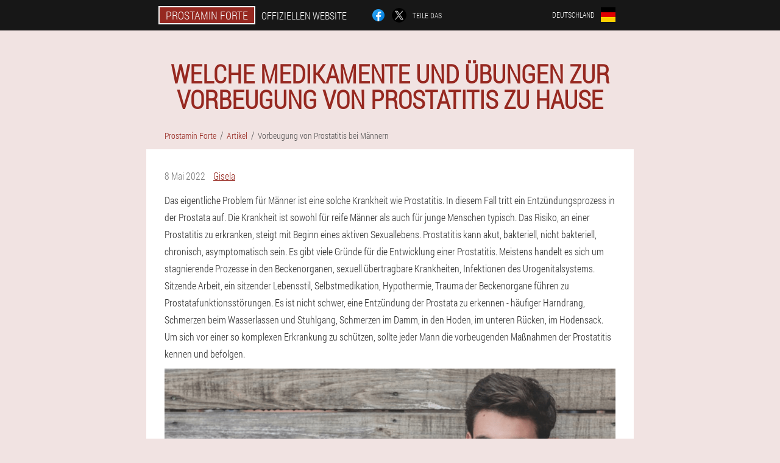

--- FILE ---
content_type: text/html; charset=UTF-8
request_url: https://deutschland.prostamin-official.eu/artikel/34_Vorbeugung%20von%20Prostatitis%20bei%20M%C3%A4nnern
body_size: 11280
content:

<!DOCTYPE html>
<html lang="de">
<head>
	<meta name="viewport" content="width=device-width, initial-scale=1.0">
	<meta http-equiv="Content-Type" content="text/html; charset=utf-8">
	<title>Prävention von Prostatitis bei Männern zu Hause: Ernährung, Volksmethoden und Übungen / Kapseln Prostamin Forte</title>
	<meta name="description" content="Ganz einfach ist die Vorbeugung von Prostatitis zu Hause. Es ist notwendig, die Qualität der Ernährung zu überwachen, Gymnastik durchzuführen und die Immunität zu erhöhen. ">

<link href="/css/css-style_site_987-vcgu5.css" rel="stylesheet">
<link rel="preload" href="/css/css-style_site_987-vcgu5.css" as="style">
<link rel="preload" href="/fonts/RobotoCondensedLight.woff" as="font" type="font/woff2" crossorigin>
	
	<link rel="alternate" href="https://prostamin-official.eu/articoli/34_prevenzione della prostatite negli uomini" hreflang="it" />
	<link rel="alternate" href="https://deutschland.prostamin-official.eu/artikel/34_Vorbeugung von Prostatitis bei Männern" hreflang="de" />
	<link rel="alternate" href="https://spain.prostamin-official.eu/artículos/34_prevención de la prostatitis en los hombres" hreflang="es" />
	<link rel="alternate" href="https://spain-eu.prostamin-official.eu/artikuluak/34_prostatitisaren prebentzioa gizonezkoetan" hreflang="eu-ES" />
	<link rel="alternate" href="https://spain-gl.prostamin-official.eu/artigos/34_prevención da prostatite nos homes" hreflang="gl-ES" />
	<link rel="alternate" href="https://portugal.prostamin-official.eu/artigos/34_prevenção de prostatite em homens" hreflang="pt" />
	<link rel="alternate" href="https://portugal-gl.prostamin-official.eu/artigos/34_Prevención da prostatite nos homes" hreflang="gl-PT" />
	<link rel="alternate" href="https://russia.prostamin-official.eu/статьи/34_профилактика простатита у мужчин" hreflang="ru" />
	<link rel="alternate" href="https://france.prostamin-official.eu/des articles/34_prévention de la prostatite chez les hommes" hreflang="fr" />
	<link rel="alternate" href="https://bulgaria.prostamin-official.eu/статии/34_предотвратяване на простатит при мъжете" hreflang="bg" />
	<link rel="alternate" href="https://belgium.prostamin-official.eu/des articles/34_Prévention de la prostatite chez les hommes" hreflang="fr-BE" />
	<link rel="alternate" href="https://austria.prostamin-official.eu/artikel/34_Vorbeugung von Prostatitis bei Männern" hreflang="de-AT" />
	<link rel="alternate" href="https://hungary.prostamin-official.eu/cikkek/34_a prosztatagyulladás megelőzése férfiaknál" hreflang="hu" />
	<link rel="alternate" href="https://greece.prostamin-official.eu/άρθρα/34_πρόληψη της προστατίτιδας στους άνδρες" hreflang="el" />
	<link rel="alternate" href="https://indonesia.prostamin-official.eu/artikel/34_pencegahan prostatitis pada pria" hreflang="id" />
	<link rel="alternate" href="https://indonesia-ms.prostamin-official.eu/artikel/34_pencegahan prostatitis pada lelaki" hreflang="ms-ID" />
	<link rel="alternate" href="https://indonesia-su.prostamin-official.eu/tulisan/34_pencegahan prostatitis di lalaki" hreflang="su-ID" />
	<link rel="alternate" href="https://cyprus.prostamin-official.eu/άρθρα/34_Πρόληψη της προστατίτιδας στους άνδρες" hreflang="el-CY" />
	<link rel="alternate" href="https://cyprus-tr.prostamin-official.eu/nesne/34_erkeklerde prostatit önlenmesi" hreflang="tr-CY" />
	<link rel="alternate" href="https://latvia.prostamin-official.eu/raksti/34_prostatīta profilakse vīriešiem" hreflang="lv" />
	<link rel="alternate" href="https://lithuania.prostamin-official.eu/straipsniai/34_vyrų prostatito prevencija" hreflang="lt" />
	<link rel="alternate" href="https://luxembourg.prostamin-official.eu/artikelen/34_Präventioun vu Prostatitis bei Männer" hreflang="lb" />
	<link rel="alternate" href="https://luxembourg-fr.prostamin-official.eu/des articles/34_prévention de la prostatite chez les hommes" hreflang="fr-LU" />
	<link rel="alternate" href="https://netherlands.prostamin-official.eu/lidwoord/34_preventie van prostatitis bij mannen" hreflang="nl" />
	<link rel="alternate" href="https://poland.prostamin-official.eu/artykuły/34_zapobieganie zapaleniu gruczołu krokowego u mężczyzn" hreflang="pl" />
	<link rel="alternate" href="https://armenia.prostamin-official.eu/հոդվածներ/34_տղամարդկանց մոտ պրոստատիտի կանխարգելում" hreflang="hy" />
	<link rel="alternate" href="https://belarus.prostamin-official.eu/артыкулы/34_прафілактыка прастатыту ў мужчын" hreflang="be" />
	<link rel="alternate" href="https://belarus-ru.prostamin-official.eu/статьи/34_Профилактика простатита у мужчин" hreflang="ru-BY" />
	<link rel="alternate" href="https://kazakhstan.prostamin-official.eu/мақалалар/34_ерлердегі простатиттің алдын алу" hreflang="kk" />
	<link rel="alternate" href="https://kazakhstan-ru.prostamin-official.eu/статьи/34_профилактика простатита у мужчин" hreflang="ru-KZ" />
	<link rel="alternate" href="https://moldova.prostamin-official.eu/articole/34_prevenirea prostatitei la bărbați" hreflang="ro" />
	<link rel="alternate" href="https://romania.prostamin-official.eu/articole/34_Prevenirea prostatitei la bărbați" hreflang="ro-RO" />
	<link rel="alternate" href="https://slovakia.prostamin-official.eu/články/34_prevencia prostatitídy u mužov" hreflang="sk" />
	<link rel="alternate" href="https://slovenia.prostamin-official.eu/članki/34_preprečevanje prostatitisa pri moških" hreflang="sl" />
	<link rel="alternate" href="https://ukraine.prostamin-official.eu/статті/34_профілактика простатиту у чоловіків" hreflang="uk" />
	<link rel="alternate" href="https://ukraine-ru.prostamin-official.eu/статьи/34_профилактика простатита у мужчин" hreflang="ru-UA" />
	<link rel="alternate" href="https://philippines.prostamin-official.eu/mga artikulo/34_pag-iwas sa prostatitis sa mga lalaki" hreflang="tl" />
	<link rel="alternate" href="https://philippines-ceb.prostamin-official.eu/mga artikulo/34_paglikay sa prostatitis sa mga lalaki" hreflang="ceb-PH" />
	<link rel="alternate" href="https://croatia.prostamin-official.eu/članci/34_prevencija prostatitisa kod muškaraca" hreflang="hr" />
	<link rel="alternate" href="https://czech.prostamin-official.eu/články/34_prevence prostatitidy u mužů" hreflang="cs" />
	<link rel="alternate" href="https://switzerland.prostamin-official.eu/artikel/34_Vorbeugung von Prostatitis bei Männern" hreflang="de-CH" />
	<link rel="alternate" href="https://switzerland-fr.prostamin-official.eu/des articles/34_prévention de la prostatite chez les hommes" hreflang="fr-CH" />
	<link rel="alternate" href="https://switzerland-it.prostamin-official.eu/articoli/34_Prevenzione della prostatite negli uomini" hreflang="it-CH" />
	<link rel="alternate" href="https://sweden.prostamin-official.eu/artiklar/34_förebyggande av prostatit hos män" hreflang="sv" />
	<link rel="alternate" href="https://estonia.prostamin-official.eu/artiklid/34_prostatiidi ennetamine meestel" hreflang="et" />
			<link href="/images/favicon.ico" rel="shortcut icon">
		


	
	
	


<script  type="text/javascript">
function ag(id) 
{
	var selector = document.getElementById(id);
	
	if(selector.classList.contains("active"))
	{
		selector.classList.remove("active");
	}
	else
	{
		selector.classList.add("active");
		
		document.onclick = function(e) {
			onclick(e, id);
		}

		
	}
	
}
	
function onclick(e, id) {
  e = e || window.event;
  var target = e.target || e.srcElement;
  var selector = document.getElementById(id);

  while (target.parentNode && target.tagName.toLowerCase() != 'body') {
    if (target == selector) {
      return;
    }
    target = target.parentNode;
  }
	selector.classList.remove("active");
}
	
</script>
	
	
</head>	
<body class="qu-321_uip">
<header>
	<div class="gs_561__isjq">
		
		<div class="v_228-gcah fzjjc_627__gz">			
			
		<div class="goui_306-ccq"><a href="/" class="ohori-769_rfiy"><div class="jsv_742__cejcl"><span class="c_233__b">Prostamin Forte</span> <span class="j_576__jlm">Offiziellen Website</span></div></a></div>


		<div class="r-916_wm">
<a rel="noopener noreferrer nofollow" target="_blank" class="tgqwe-781_hoz" href="https://www.facebook.com/sharer/sharer.php?u=deutschland.prostamin-official.eu"><div><span title="Facebook"></span></div></a>
<a rel="noopener noreferrer nofollow" target="_blank" class="ijvcu_430__xjdd" href="https://x.com/share?text=Prävention von Prostatitis bei Männern zu Hause: Ernährung, Volksmethoden und Übungen / Kapseln Prostamin Forte&url=deutschland.prostamin-official.eu"><div><span title="X"></span></div></a>
<span class="jdeix-652_cuwd">Teile das</span></div>
		<div class="fgiik_388-pf"><div class="tzzxm-319_ufgl">
<div class="fven_136-mhdpa" id="fven_136-mhdpa">		
<div class="mdt-781_st" onclick="ag('fven_136-mhdpa')">
<div class="bouo_340__za"><span>Deutschland</span></div>
<div class="cilil_192__eg"><div class="fy_944-yzc"><img src="/images/wzlhdstugxo3o0sxx.png" alt="Flagge (Deutschland)"></div></div>
</div>
<div class="jvow_387__xxp">
<ul>
		<li><a href="https://prostamin-official.eu/articoli/34_prevenzione della prostatite negli uomini" rel="alternate"><div class="kjg-222_hcj">Italia</div><div class="d_144__gglzb"><div class="jk_128-iegw"><img src="https://prostamin-official.eu/images/bb75foz1zr17a.png"></div></div></a></li><li><a href="https://spain.prostamin-official.eu/artículos/34_prevención de la prostatitis en los hombres" rel="alternate"><div class="kjg-222_hcj">España</div><div class="d_144__gglzb"><div class="jk_128-iegw"><img src="https://spain.prostamin-official.eu/images/o1gl5lwawewj7fmjysw.png"></div></div></a></li><li><a href="https://portugal.prostamin-official.eu/artigos/34_prevenção de prostatite em homens" rel="alternate"><div class="kjg-222_hcj">Portugal</div><div class="d_144__gglzb"><div class="jk_128-iegw"><img src="https://portugal.prostamin-official.eu/images/kbohwsyq2qfdc0.png"></div></div></a></li><li><a href="https://russia.prostamin-official.eu/статьи/34_профилактика простатита у мужчин" rel="alternate"><div class="kjg-222_hcj">Россия</div><div class="d_144__gglzb"><div class="jk_128-iegw"><img src="https://russia.prostamin-official.eu/images/32zo2cflhs92.png"></div></div></a></li><li><a href="https://france.prostamin-official.eu/des articles/34_prévention de la prostatite chez les hommes" rel="alternate"><div class="kjg-222_hcj">France</div><div class="d_144__gglzb"><div class="jk_128-iegw"><img src="https://france.prostamin-official.eu/images/xry53l2cg0ol54fu.png"></div></div></a></li><li><a href="https://bulgaria.prostamin-official.eu/статии/34_предотвратяване на простатит при мъжете" rel="alternate"><div class="kjg-222_hcj">България</div><div class="d_144__gglzb"><div class="jk_128-iegw"><img src="https://bulgaria.prostamin-official.eu/images/pgodp9gwft4e.png"></div></div></a></li><li><a href="https://belgium.prostamin-official.eu/des articles/34_Prévention de la prostatite chez les hommes" rel="alternate"><div class="kjg-222_hcj">Belgique</div><div class="d_144__gglzb"><div class="jk_128-iegw"><img src="https://belgium.prostamin-official.eu/images/uqiznw2g12.png"></div></div></a></li><li><a href="https://austria.prostamin-official.eu/artikel/34_Vorbeugung von Prostatitis bei Männern" rel="alternate"><div class="kjg-222_hcj">Österreich</div><div class="d_144__gglzb"><div class="jk_128-iegw"><img src="https://austria.prostamin-official.eu/images/pvtggrafzr.png"></div></div></a></li><li><a href="https://hungary.prostamin-official.eu/cikkek/34_a prosztatagyulladás megelőzése férfiaknál" rel="alternate"><div class="kjg-222_hcj">Magyarország</div><div class="d_144__gglzb"><div class="jk_128-iegw"><img src="https://hungary.prostamin-official.eu/images/jcre44su5bvg82zjsddc.png"></div></div></a></li><li><a href="https://greece.prostamin-official.eu/άρθρα/34_πρόληψη της προστατίτιδας στους άνδρες" rel="alternate"><div class="kjg-222_hcj">Ελλάδα</div><div class="d_144__gglzb"><div class="jk_128-iegw"><img src="https://greece.prostamin-official.eu/images/dhaxlwonaxk.png"></div></div></a></li><li><a href="https://indonesia.prostamin-official.eu/artikel/34_pencegahan prostatitis pada pria" rel="alternate"><div class="kjg-222_hcj">Indonesia</div><div class="d_144__gglzb"><div class="jk_128-iegw"><img src="https://indonesia.prostamin-official.eu/images/vg587uqjnvm7nk3sd5l.png"></div></div></a></li><li><a href="https://cyprus.prostamin-official.eu/άρθρα/34_Πρόληψη της προστατίτιδας στους άνδρες" rel="alternate"><div class="kjg-222_hcj">Κύπρος</div><div class="d_144__gglzb"><div class="jk_128-iegw"><img src="https://cyprus.prostamin-official.eu/images/0slh3w8pp0v8.png"></div></div></a></li><li><a href="https://latvia.prostamin-official.eu/raksti/34_prostatīta profilakse vīriešiem" rel="alternate"><div class="kjg-222_hcj">Latvija</div><div class="d_144__gglzb"><div class="jk_128-iegw"><img src="https://latvia.prostamin-official.eu/images/b1aqax4pmm3e5.png"></div></div></a></li><li><a href="https://lithuania.prostamin-official.eu/straipsniai/34_vyrų prostatito prevencija" rel="alternate"><div class="kjg-222_hcj">Lietuva</div><div class="d_144__gglzb"><div class="jk_128-iegw"><img src="https://lithuania.prostamin-official.eu/images/gs4fdx8hm1.png"></div></div></a></li><li><a href="https://luxembourg.prostamin-official.eu/artikelen/34_Präventioun vu Prostatitis bei Männer" rel="alternate"><div class="kjg-222_hcj">Lëtzebuerg</div><div class="d_144__gglzb"><div class="jk_128-iegw"><img src="https://luxembourg.prostamin-official.eu/images/cnq0s81kn4d.png"></div></div></a></li><li><a href="https://netherlands.prostamin-official.eu/lidwoord/34_preventie van prostatitis bij mannen" rel="alternate"><div class="kjg-222_hcj">Nederland</div><div class="d_144__gglzb"><div class="jk_128-iegw"><img src="https://netherlands.prostamin-official.eu/images/93wl6p5zho82.png"></div></div></a></li><li><a href="https://poland.prostamin-official.eu/artykuły/34_zapobieganie zapaleniu gruczołu krokowego u mężczyzn" rel="alternate"><div class="kjg-222_hcj">Polska</div><div class="d_144__gglzb"><div class="jk_128-iegw"><img src="https://poland.prostamin-official.eu/images/yyhliqtoe4v4.png"></div></div></a></li><li><a href="https://armenia.prostamin-official.eu/հոդվածներ/34_տղամարդկանց մոտ պրոստատիտի կանխարգելում" rel="alternate"><div class="kjg-222_hcj">Հայաստան</div><div class="d_144__gglzb"><div class="jk_128-iegw"><img src="https://armenia.prostamin-official.eu/images/e8ykv69g73rud.png"></div></div></a></li><li><a href="https://belarus.prostamin-official.eu/артыкулы/34_прафілактыка прастатыту ў мужчын" rel="alternate"><div class="kjg-222_hcj">Беларусь</div><div class="d_144__gglzb"><div class="jk_128-iegw"><img src="https://belarus.prostamin-official.eu/images/4j4ug9zebr97n6ni3qmf.png"></div></div></a></li><li><a href="https://kazakhstan.prostamin-official.eu/мақалалар/34_ерлердегі простатиттің алдын алу" rel="alternate"><div class="kjg-222_hcj">Қазақстан</div><div class="d_144__gglzb"><div class="jk_128-iegw"><img src="https://kazakhstan.prostamin-official.eu/images/s1ykpvoxu7hybd62s.png"></div></div></a></li><li><a href="https://moldova.prostamin-official.eu/articole/34_prevenirea prostatitei la bărbați" rel="alternate"><div class="kjg-222_hcj">Moldova</div><div class="d_144__gglzb"><div class="jk_128-iegw"><img src="https://moldova.prostamin-official.eu/images/2f0swvlcueqlf4hzckan.png"></div></div></a></li><li><a href="https://romania.prostamin-official.eu/articole/34_Prevenirea prostatitei la bărbați" rel="alternate"><div class="kjg-222_hcj">România</div><div class="d_144__gglzb"><div class="jk_128-iegw"><img src="https://romania.prostamin-official.eu/images/i0mm6g7dzchche4.png"></div></div></a></li><li><a href="https://slovakia.prostamin-official.eu/články/34_prevencia prostatitídy u mužov" rel="alternate"><div class="kjg-222_hcj">Slovensko</div><div class="d_144__gglzb"><div class="jk_128-iegw"><img src="https://slovakia.prostamin-official.eu/images/lye44vvmood.png"></div></div></a></li><li><a href="https://slovenia.prostamin-official.eu/članki/34_preprečevanje prostatitisa pri moških" rel="alternate"><div class="kjg-222_hcj">Slovenija</div><div class="d_144__gglzb"><div class="jk_128-iegw"><img src="https://slovenia.prostamin-official.eu/images/rxq25w89vx.png"></div></div></a></li><li><a href="https://ukraine.prostamin-official.eu/статті/34_профілактика простатиту у чоловіків" rel="alternate"><div class="kjg-222_hcj">Україна</div><div class="d_144__gglzb"><div class="jk_128-iegw"><img src="https://ukraine.prostamin-official.eu/images/yxgq3v1s0m0bs9hneji.png"></div></div></a></li><li><a href="https://philippines.prostamin-official.eu/mga artikulo/34_pag-iwas sa prostatitis sa mga lalaki" rel="alternate"><div class="kjg-222_hcj">Pilipinas</div><div class="d_144__gglzb"><div class="jk_128-iegw"><img src="https://philippines.prostamin-official.eu/images/8pi5gmsz0h7t8.png"></div></div></a></li><li><a href="https://croatia.prostamin-official.eu/članci/34_prevencija prostatitisa kod muškaraca" rel="alternate"><div class="kjg-222_hcj">Hrvatska</div><div class="d_144__gglzb"><div class="jk_128-iegw"><img src="https://croatia.prostamin-official.eu/images/k6ra7mqwjnx2gmhsu0x.png"></div></div></a></li><li><a href="https://czech.prostamin-official.eu/články/34_prevence prostatitidy u mužů" rel="alternate"><div class="kjg-222_hcj">Česká republika</div><div class="d_144__gglzb"><div class="jk_128-iegw"><img src="https://czech.prostamin-official.eu/images/xalrs357til1x.png"></div></div></a></li><li><a href="https://switzerland.prostamin-official.eu/artikel/34_Vorbeugung von Prostatitis bei Männern" rel="alternate"><div class="kjg-222_hcj">Schweiz</div><div class="d_144__gglzb"><div class="jk_128-iegw"><img src="https://switzerland.prostamin-official.eu/images/xfvrpbx65l.png"></div></div></a></li><li><a href="https://sweden.prostamin-official.eu/artiklar/34_förebyggande av prostatit hos män" rel="alternate"><div class="kjg-222_hcj">Sverige</div><div class="d_144__gglzb"><div class="jk_128-iegw"><img src="https://sweden.prostamin-official.eu/images/bu5pz91niuewg.png"></div></div></a></li><li><a href="https://estonia.prostamin-official.eu/artiklid/34_prostatiidi ennetamine meestel" rel="alternate"><div class="kjg-222_hcj">Eesti</div><div class="d_144__gglzb"><div class="jk_128-iegw"><img src="https://estonia.prostamin-official.eu/images/budl15onkb.png"></div></div></a></li>	
</ul>
</div></div></div></div>
			
		</div>

	</div>

</header>
	
	
	
	
	
	
	
<section class="fzjjc_627__gz gdo-630_ch">
<article class="gmiz_380__hvyb" itemscope itemtype="https://schema.org/Article">
<h1 itemprop="headline">Welche Medikamente und Übungen zur Vorbeugung von Prostatitis zu Hause</h1>
<ul class="pkwe_606-gd" itemscope="" itemtype="https://schema.org/BreadcrumbList">
<meta itemprop="name" content="Seitennavigation Prostamin Forte" />
<meta itemprop="itemListOrder" content="Ascending" />	
<meta itemprop="numberOfItems" content="3" />	
<li itemprop="itemListElement" itemscope="" itemtype="https://schema.org/ListItem"><a itemprop="item" href="/"><span itemprop="name">Prostamin Forte</span></a><meta itemprop="position" content="0"></li><li itemprop="itemListElement" itemscope="" itemtype="https://schema.org/ListItem"><a itemprop="item" href="/artikel/"><span itemprop="name">Artikel</span></a><meta itemprop="position" content="1"></li><li class="active" itemprop="itemListElement" itemscope="" itemtype="https://schema.org/ListItem"><a itemprop="item" href="/artikel/34_Vorbeugung%20von%20Prostatitis%20bei%20Männern"><span itemprop="name">Vorbeugung von Prostatitis bei Männern</span></a><meta itemprop="position" content="2"></li></ul>
<div class="dheb_25__n ntpp_125-vf" itemprop="articleBody">
<div class="v-370_jk"><time itemprop="datePublished" pubdate datetime="2022-05-08T03:58:46Z" class="mroy_83-r" title="8 Mai 2022">8 Mai 2022</time>
<address itemprop="author" itemscope itemtype="https://schema.org/Person" class="aqvr_771__ja"><a rel="author" itemprop="url" href="https://deutschland.prostamin-official.eu/autor/21_gisela"><span itemprop="name">Gisela</span></a></address></div>
<p>Das eigentliche Problem für Männer ist eine solche Krankheit wie Prostatitis. In diesem Fall tritt ein Entzündungsprozess in der Prostata auf. Die Krankheit ist sowohl für reife Männer als auch für junge Menschen typisch. Das Risiko, an einer Prostatitis zu erkranken, steigt mit Beginn eines aktiven Sexuallebens. Prostatitis kann akut, bakteriell, nicht bakteriell, chronisch, asymptomatisch sein. Es gibt viele Gründe für die Entwicklung einer Prostatitis. Meistens handelt es sich um stagnierende Prozesse in den Beckenorganen, sexuell übertragbare Krankheiten, Infektionen des Urogenitalsystems. Sitzende Arbeit, ein sitzender Lebensstil, Selbstmedikation, Hypothermie, Trauma der Beckenorgane führen zu Prostatafunktionsstörungen. Es ist nicht schwer, eine Entzündung der Prostata zu erkennen - häufiger Harndrang, Schmerzen beim Wasserlassen und Stuhlgang, Schmerzen im Damm, in den Hoden, im unteren Rücken, im Hodensack. Um sich vor einer so komplexen Erkrankung zu schützen, sollte jeder Mann die vorbeugenden Maßnahmen der Prostatitis kennen und befolgen.</p>
<img itemprop="image" style="width: 750px;" alt="Mann trinkt Tee, um Prostatitis zu verhindern" src="/images/artikel/1576/Mann%20trinkt%20Tee,%20um%20Prostatitis%20zu%20verhindern.png" class="imgblock center center_mob"><h2>Allgemeine Maßnahmen zur Vorbeugung von Prostatitis</h2>
<p>Die Prävention von Prostatitis bei Männern zu Hause kann primär und sekundär sein. Die Primärprävention von Männern sollte bereits ab dem 30. Lebensjahr durchgeführt werden, um der Entstehung einer Prostataentzündung vorzubeugen. Die Sekundärprävention wird nach der Behandlung der Prostatitis durchgeführt. Die allgemeinen Präventionsregeln sind recht einfach.</p>
<p>Ein junger Mann sollte also zunächst einen aktiven mobilen Lebensstil führen. Sport zu treiben hilft, das Auftreten von Stagnation von Sekreten und Blut im Beckenbereich zu vermeiden, was häufig zu Prostatitis führt. Sie müssen nicht in teure Fitnessstudios gehen. Sie können auch zu Hause trainieren. Wenn ein Mann einen sitzenden Job hat, machen Sie unbedingt Pausen für Spaziergänge und Aufwärmübungen. </p>
<img itemprop="image" style="width: 750px;" alt="Rückenschmerzen und Prostatitis-Prävention" src="/images/artikel/1576/Rückenschmerzen%20und%20Prostatitis-Prävention.jpg" class="imgblock center center_mob"><p>Eine wichtige Rolle spielt das Sexualleben. Wissenschaftler haben bewiesen, dass die Häufigkeit und Qualität des Geschlechtsverkehrs einen direkten Einfluss auf den Zustand der Prostata hat. Häufige Promiskuität ist jedoch eine zusätzliche Quelle für Bakterien und Infektionen. Es ist ungeschützter Sex mit verschiedenen Partnern, der zu sexuell übertragbaren Krankheiten, Prostatitis, Urethritis führt. Langfristige Abstinenz, zu häufiger intensiver Sex, absichtliche Verlängerung des Geschlechtsverkehrs, Unterbrechung des Akts wirken sich negativ auf die Prostata aus. Um Prostatitis zu Hause vorzubeugen, müssen Sie regelmäßig regelmäßigen Sex mit einem regelmäßigen Partner beobachten.</p>
<p>Um seinen Körper vor einer Abnahme der Immunität zu schützen, muss ein junger Mann häufigen Stress, Konflikte, Überarbeitung und Unterkühlung vermeiden. All diese Faktoren stören die Funktion des Urogenitalsystems, des zentralen Nervensystems. In dieser Hinsicht kann die Hauptmethode zur Vorbeugung von Entzündungen zu Hause als achtstündiger Schlaf und regelmäßige Ruhe bezeichnet werden. Und um die Prostatitis nicht mit Medikamenten behandeln zu müssen, können Sie eine Kontrastdusche nehmen. Beim Massieren des Perineums mit Wasserstrahlen wird eine normale Durchblutung der Beckenorgane hergestellt. Dies ist eine hervorragende Vorbeugung gegen stagnierende Prozesse. Darüber hinaus verbessert eine Kontrastdusche die Immunität gut und schnell. Im Allgemeinen sind die einfachsten und gebräuchlichsten Methoden zum Schutz der Prostata zu Hause die folgenden Faktoren: </p>
<ul><li>Regelmäßiges Sexualleben;</li>
<li>geschützter Geschlechtsverkehr;</li>
<li>Massage;</li>
<li>Kalte und heiße Dusche;</li>
<li>Erhöhte Immunität;</li>
<li>Unterkühlung vermeiden;</li>
<li>Aktiver Lebensstil;</li>
<li>Regelmäßige Besuche beim Urologen.</li>
</ul>
<h2>Volksmethoden der Prävention</h2>
<p>Seit der Antike werden volkstümliche Methoden zur Behandlung und Vorbeugung eingesetzt, um die Gesundheit und Kraft der Männer zu erhalten. Mit dieser Option können Sie die Funktionen der Prostata zu Hause stärken. Darüber hinaus erfordert die Volksprävention keine finanziellen Kosten und hat keine Kontraindikationen. Aber es gibt Fälle, in denen Kräuter und Gebühren bei einem Mann eine allergische Reaktion hervorrufen können. Es reicht aus, das Allergen einfach zu eliminieren. Sowohl Vertretern der Volks- als auch der traditionellen Medizin wird empfohlen, zuerst einen Spezialisten zu konsultieren.</p>
<p>Ein Sud aus Rosskastanienrinde ist hochwirksam zum Schutz der Prostata. Um das Medikament herzustellen, muss die grüne Schale der Rosskastanie gemahlen werden. 2 Esslöffel Rohstoffe werden mit 0, 5 Liter kochendem Wasser gegossen. Lassen Sie das Mittel einen Tag ziehen. Danach wird das Arzneimittel jeden Morgen mit einem Esslöffel eingenommen. Nicht weniger wirksam ist Blütenpollen. Um Prostatitis vorzubeugen, wird empfohlen, jeden Morgen etwa einen Teelöffel Pollen zu verwenden. Die Zulassung dauert 1 Monat. Pro Jahr dürfen 6 Kurse durchgeführt werden, mit Pausen von jeweils 1 Monat. Diese Option ist jedoch grundsätzlich nicht für Allergiker geeignet, die an Heuschnupfen oder Honigallergie leiden.</p>
<p>Petersiliensamen werden oft verwendet, um eine Entzündung der Prostata zu verhindern. Um das Medikament vorzubereiten, müssen Sie 2 Esslöffel Samen mit 0, 5 Liter kaltem Wasser gießen. Es ist erwähnenswert, dass die Samen zuerst gemahlen und zerkleinert werden müssen. Als nächstes wird das Produkt zum Kochen gebracht und für 24 Stunden infundiert. Zur Vorbeugung zu Hause wird empfohlen, jeden Morgen nur ein paar Schlucke auf nüchternen Magen zu sich zu nehmen.</p>
<p>Weitere Optionen sind die folgenden:</p>
<ul><li>Kürbiskerne;</li>
<li>Schatz;</li>
<li>Propolis;</li>
<li>Ein Sud aus der Rinde und den Blättern der Hasel.</li>
</ul>
<p>Hafer kann auch zum Schutz der Prostata verwendet werden. 2 Esslöffel Hafer werden in das Geschirr gegossen, kochendes Wasser wird gegossen. Das Werkzeug wird auf ein langsames Feuer gelegt und gekocht, bis die Körner weich werden. Danach müssen Sie die Droge aus dem Feuer nehmen und ein wenig darauf bestehen. Sobald das Volksheilmittel etwas abgekühlt ist, wird es filtriert und mit 50 ml Petersiliensaft versetzt. Sie müssen das Arzneimittel jeden Morgen vor dem Frühstück mit 100 ml einnehmen.</p>
<h2>Richtige Ernährung - Vorbeugung von Prostatitis bei Männern</h2>
<p>Für den männlichen Körper spielt seine Gesundheit eine entscheidende Rolle bei der Qualität und Ernährung. Einige Produkte können als „Zeitbombe" bezeichnet werden. Wenn sie sich im Körper ansammeln, werden sie früher oder später Funktionsstörungen der Organe des Urogenitalsystems hervorrufen. Häufig ist die Prostata betroffen. Anschließend wird auch die sexuelle Aktivität gestört, es tritt eine erektile Dysfunktion auf.</p>
<img itemprop="image" style="width: 750px;" alt="Kraut zur Vorbeugung von Prostatitis" src="/images/artikel/1576/Kraut%20zur%20Vorbeugung%20von%20Prostatitis.jpg" class="imgblock center center_mob"><p>In dieser Hinsicht ist die beste Methode zur Vorbeugung von Prostatitis zu Hause die Aufrechterhaltung der richtigen Ernährung. Die Ernährung sollte reich an Vitaminen, Mineralstoffen und Spurenelementen sein. Wichtig für junge Menschen sind Zink, Selen, Eisen, Magnesium, Kalium, Calcium. Es ist Zink, das als Baustoff für die Prostata angesehen werden kann. Um das hohe Niveau aufrechtzuerhalten, müssen Sie regelmäßig die folgenden Lebensmittel zu sich nehmen:</p>
<ul><li>Austern;</li>
<li>Meerkohl;</li>
<li>Meeresfisch; </li>
<li>Knoblauch;</li>
<li>Walnüsse;</li>
<li>Schnittlauch;</li>
<li>Kürbiskerne.</li>
</ul>
<p>Um verschiedenen Erkrankungen der Prostata vorzubeugen, empfehlen Ärzte auch den Verzehr von diätetischem Fleisch. Rind, Hähnchenbrust sind berühmt für ihre besonderen Vorteile. Sie enthalten eine Vielzahl von Spurenelementen und Aminosäuren. Ein wichtiger Punkt ist die Methode zum Kochen von Fleisch, Fisch und Gemüse. Vergessen Sie das Braten. Alle Speisen werden gedämpft, gekocht oder gebacken. Die Quelle von Lecithin heißt Wachteleier. Lecithin ist aktiv an der Produktion des Prostatasekrets beteiligt.</p>
<p>Um Prostatitis zu Hause vorzubeugen, müssen Sie eine ausreichende Menge fermentierter Milchprodukte zu sich nehmen. Ryazhenka, Kefir, Joghurt, Sauermilch lindern Verstopfung, die eine Stagnation im Beckenbereich hervorruft. Aus Gemüse ist es besser, frischen Tomaten, Weißkohl und Brokkoli den Vorzug zu geben. Bienenprodukte werden seit der Antike zur Vorbeugung und Behandlung verschiedener Störungen und Erkrankungen des Urogenitalsystems eingesetzt.</p>
<p>Um die Prostata vor Entzündungen zu schützen, müssen Sie täglich mindestens 1, 5 bis 2 Liter gereinigtes Wasser ohne Kohlensäure trinken. Eine große Menge Urin hilft dabei, verschiedene Mikroben und Bakterien aus dem Körper zu entfernen. Wenn man über den täglichen Kaloriengehalt des Menüs spricht, um Prostatitis zu vermeiden, sollte er 3000 kcal betragen. Kohlenhydrate sind etwa 400 g, Proteine - mindestens 100 g, Fette - 70 g Gleichzeitig sollten Fette sowohl pflanzlich als auch tierisch verzehrt werden. </p>
<h2>Übungen zur Vorbeugung</h2>
<p>Jeden Tag sollte ein Mann 15-20 Minuten speziellen Übungen widmen, die die Funktion der Prostata verbessern. Sie sind zu Hause nicht schwer durchzuführen, daher sollten Sie diese Präventionsmethode nicht vernachlässigen. Für viele Männer haben therapeutische Übungen geholfen, mit diesem Problem fertig zu werden und ein Wiederauftreten zu verhindern. Gymnastik kann liegend, sitzend und stehend ausgeführt werden.</p>
<h3>Stehübungen</h3>
<p>Der Mann nimmt eine stehende Position ein. Die Betonung liegt auf einem Bein. Das andere Bein schwingt hin und her. Mach sollte bis zu 50-70 sein. Danach werden die Beine ersetzt. Die zweite Möglichkeit ist das Neigen nach rechts und links. Tilts werden 30 Mal auf jeder Seite ausgeführt. Es ist sehr wichtig, dass bei dieser Übung auf der linken Seite das linke Bein im Knie leicht gebeugt ist. Dieser Zustand wird auch auf der anderen Seite beobachtet. Tiefe Kniebeugen sind hochwirksam bei der Vorbeugung von Prostatitis.</p>
<h3>Sitzübungen</h3>
<p>Die erste Übung kann als "Gehen auf dem Gesäß" bezeichnet werden. Der Mann sitzt auf dem Boden, sein Rücken ist gerade, seine Arme sind vor ihm ausgestreckt. Bewegungen werden aufgrund der Spannung der Gesäßmuskulatur ausgeführt. Es reicht aus, solche Manipulationen 5 Minuten am Tag durchzuführen. Außerdem wird Stretching empfohlen. Die Position des Körpers bleibt gleich, und die Fingerspitzen müssen nach den Zehen greifen. Die Dauer der Dehnung beträgt 4-6 Minuten.</p>
<h3>Gymnastik im Liegen</h3>
<p>Die Essenz der Übung ist wie folgt:</p>
<ul><li>Die Position auf dem Rücken liegend;</li>
<li>Der Rücken ist ausgerichtet;</li>
<li>Der Schwerpunkt liegt auf den Gesäßmuskeln und dem Hinterkopf;</li>
<li>Es lohnt sich, 5 Minuten in dieser Spannung zu liegen.</li>
</ul>
<p>Eine so einfache Übung wie eine „Birke" kann die Durchblutung im Beckenbereich normalisieren. Es wird empfohlen, 5-10 Minuten in der "Birke" zu stehen. Spezielle Kegel-Übungen können die Beckenbodenmuskulatur stärken. Zur Vorbeugung von Prostatitis reicht es aus, wenn ein Mann mehr zu Fuß geht, den Aufzug vergisst und kurze Radtouren macht. Es gibt einen speziellen Fahrradsattel, der eine Stagnation von Blut und Prostatasekret verhindert. Im Allgemeinen sind die richtige Ernährung, ein aktiver Lebensstil und regelmäßiger geschützter Sex die wichtigsten Maßnahmen, um Prostatitis zu Hause vorzubeugen.</p>
</div>
<div itemprop="publisher" itemscope itemtype="https://schema.org/Organization">
<link itemprop="url" href="/">
<meta itemprop="name" content="Prostamin Forte">
<meta itemprop="description" content="Prostamin-Kapseln zur Behandlung von Prostatitis. Ein Sonderpreis hilft, das Medikament in Deutschland zu kaufen. Sie können ein Arzneimittel nur auf der offiziellen Website des Unternehmens bestellen. ">
<div itemprop="logo" itemscope itemtype="https://www.schema.org/ImageObject">
<link itemprop="url" href="/images/favicon.ico">
</div>
</div>
<meta itemprop="dateModified" content="2022-05-08T03:58:46Z">
<link itemprop="mainEntityOfPage" href="https://deutschland.prostamin-official.eu/artikel/34_Vorbeugung%20von%20Prostatitis%20bei%20Männern">
</article>

	
	
<aside class="gle_704-jeyi dnc_538-z">
<h2>Neue Artikel</h2>
<div class="vvai-509_vibb ntpp_125-vf">
<ul>
<li>
	<article itemscope itemtype="https://schema.org/NewsArticle">
	<a href="/artikel/56_Anzeichen%20einer%20Prostatitis%20bei%20Männern%20und%20ihre%20Symptome"><div class="xe_582-ndfz"><img itemprop="image"  alt="erste Anzeichen einer Prostatitis bei Männern" src="/images/artikel/2645/erste%20Anzeichen%20einer%20Prostatitis%20bei%20Männern.jpg" ></div><h3 itemprop="headline" class='i_647-xpghd'>Die ersten Anzeichen und Symptome einer Prostatitis bei Männern</h3></a>
	<div itemprop="articleBody" class='icch-748_jxhek'>Die ersten Anzeichen und Symptome einer Prostatitis bei Männern. Was ist zu tun und wie wird die Krankheit behandelt?</div>
	<time itemprop="datePublished" datetime="2025-11-25T00:24:17Z" class="bawq_885-eq">25 November 2025</time>
	<meta itemprop="dateModified" content="2025-11-25T00:24:17Z">
	<address itemprop="author" itemscope itemtype="https://schema.org/Person">
	<meta itemprop="name" content="Jutta Wilson">
	<meta rel="author" itemprop="url" content="https://deutschland.prostamin-official.eu/autor/20_jutta_wilson">
	</address>
	<link itemprop="mainEntityOfPage" href="https://deutschland.prostamin-official.eu/artikel/56_Anzeichen%20einer%20Prostatitis%20bei%20Männern%20und%20ihre%20Symptome">
	<div itemprop="publisher" itemscope itemtype="https://schema.org/Organization">
<link itemprop="url" href="/">
<meta itemprop="name" content="Prostamin Forte">
<div itemprop="logo" itemscope itemtype="https://www.schema.org/ImageObject">
<link itemprop="url" href="/images/favicon.ico">
</div>
</div>
	
	</article>
	</li><li>
	<article itemscope itemtype="https://schema.org/NewsArticle">
	<a href="/artikel/55_wie%20man%20Prostatitis%20heilt"><div class="xe_582-ndfz"><img itemprop="image"  alt="Wie sieht eine Prostataentzündung aus" src="/images/artikel/2643/Wie%20sieht%20eine%20Prostataentzündung%20aus.jpg" ></div><h3 itemprop="headline" class='i_647-xpghd'>Prostatitis – Symptome und Behandlung</h3></a>
	<div itemprop="articleBody" class='icch-748_jxhek'>Prostatitis ist ein entzündlicher Prozess des Prostatagewebes. Symptome und Behandlung von Prostatitis.</div>
	<time itemprop="datePublished" datetime="2025-11-02T00:01:10Z" class="bawq_885-eq">2 November 2025</time>
	<meta itemprop="dateModified" content="2025-11-02T00:01:10Z">
	<address itemprop="author" itemscope itemtype="https://schema.org/Person">
	<meta itemprop="name" content="Kristian">
	<meta rel="author" itemprop="url" content="https://deutschland.prostamin-official.eu/autor/11_kristian">
	</address>
	<link itemprop="mainEntityOfPage" href="https://deutschland.prostamin-official.eu/artikel/55_wie%20man%20Prostatitis%20heilt">
	<div itemprop="publisher" itemscope itemtype="https://schema.org/Organization">
<link itemprop="url" href="/">
<meta itemprop="name" content="Prostamin Forte">
<div itemprop="logo" itemscope itemtype="https://www.schema.org/ImageObject">
<link itemprop="url" href="/images/favicon.ico">
</div>
</div>
	
	</article>
	</li><li>
	<article itemscope itemtype="https://schema.org/NewsArticle">
	<a href="/artikel/54_Ist%20es%20möglich,%20Sex%20mit%20Prostatitis%20zu%20haben"><div class="xe_582-ndfz"><img itemprop="image"  alt="Sex mit Prostatitis" src="/images/artikel/2541/Sex%20mit%20Prostatitis.jpg" ></div><h3 itemprop="headline" class='i_647-xpghd'>Sex bei Prostatitis: Ist Sex bei Prostataentzündung möglich?</h3></a>
	<div itemprop="articleBody" class='icch-748_jxhek'>Sex mit Prostatitis kann sowohl Nutzen als auch Schaden bringen. Es gibt Grundregeln für das Intimleben, die bei Prostatitis beachtet werden müssen.</div>
	<time itemprop="datePublished" datetime="2025-10-17T04:54:20Z" class="bawq_885-eq">17 Oktober 2025</time>
	<meta itemprop="dateModified" content="2025-10-17T04:54:20Z">
	<address itemprop="author" itemscope itemtype="https://schema.org/Person">
	<meta itemprop="name" content="Molly">
	<meta rel="author" itemprop="url" content="https://deutschland.prostamin-official.eu/autor/27_molly">
	</address>
	<link itemprop="mainEntityOfPage" href="https://deutschland.prostamin-official.eu/artikel/54_Ist%20es%20möglich,%20Sex%20mit%20Prostatitis%20zu%20haben">
	<div itemprop="publisher" itemscope itemtype="https://schema.org/Organization">
<link itemprop="url" href="/">
<meta itemprop="name" content="Prostamin Forte">
<div itemprop="logo" itemscope itemtype="https://www.schema.org/ImageObject">
<link itemprop="url" href="/images/favicon.ico">
</div>
</div>
	
	</article>
	</li></ul></div>
<div class="aswd_803__zfu"><a href="/artikel/">Alle Artikel</a></div>
	</aside>
	


<aside class="ng_152__vah">
	<div class="l-41_wmqvg">
	<div class="gv_681__yi">
	<div class="rb_747-cpae jejl_221-ee">
		<h3 class="ub_405__tes">Bestellen Prostamin Forte 50% rabatt</h3>
<form action='/artikel/34_Vorbeugung%20von%20Prostatitis%20bei%20M%C3%A4nnern#u-558_iy' method='POST'>
    <div class="cm-679_cbngd">
    <label for="obu_6515__pzr" class="io_615__vcooa">Gib deinen Namen ein</label>
    <input id="obu_6515__pzr" type='text' name="lthc-8870_yccuec" >
	    </div>
    
		<div class="xhaqg-830_ovwe">
    <label for="ruetzg_754__ycjaav">Info</label>
    <input id="ruetzg_754__ycjaav" type='text' name="ih_9695-aqdtvcy" autocomplete="off">
    </div>
	<div class="xhaqg-830_ovwe">
    <label for="t_9396-pibxh">Nachname</label>
    <input id="t_9396-pibxh" type='text' name="ffcz_6933-vidgz" autocomplete="off">
    </div>
	<div class="xhaqg-830_ovwe">
	 <label for="bba_323-maqsi">E-Mail</label>
    <input id="bba_323-maqsi" type='email' name='email' autocomplete="off">
	</div>
	
    <div class="cm-679_cbngd mtz_122-pfqa">
    <label for="lm_3918-we" class="io_615__vcooa">Geben Sie Ihr Telefon ein</label>
    <input id="lm_3918-we" type='text' name="a_2033-bfpkjd" >
	    </div>
	<input type='hidden' name='u-558_iy' value='1'>
    <input type='hidden' name='flow_hash' value='1nGk'>
    <input type='hidden' name='landing' value='deutschland.prostamin-official.eu'>
    <input type='hidden' name='country' value='de'>
    <input type='hidden' name='referrer' value=''>
    <input type='hidden' name='sub1' value='Prostamin Forte-de'>
    <input type='hidden' name='sub2' value='deutschland.prostamin-official.eu'>
    <input type='hidden' name='sub3' value='API-leadbit'>
    <input type='hidden' name='sub4' value='article 34'>
        <button class="fqkl-50_jjx" type='submit' value='Kaufen'>Kaufen</button>
</form>
</div>
	</div>
	<div class="dfkjy_981__j"><div class="aiet_850__tdjq"><img src="/images/Prostamin%20Forte%20Kapseln%20zur%20Behandlung%20von%20Prostatitis.png" alt="Prostamin Forte"><div class="wggw-594_bpj l_476-zfi"><div class="bnrpb_60__fhhwd"><span class="xdfoo_413-i">€98</span><span class="ahaqe_766-gigzz">€49</span></div></div></div></div>
	</div>	
	</aside>
	
</section>
	
	
	
	
	
	
	






<footer class="gc_32__fh">
	<div class="fzjjc_627__gz ti-543_amgje">
		<nav itemscope itemtype="https://schema.org/SiteNavigationElement" class="s-569_utffz">
		<ul>
				<li><a itemprop="url" href="/apotheke">Apotheke</a></li>
			
		<li><a itemprop="url" href="/bewertungen">Bewertungen</a></li>
				<li><a class="link" href="/erfahrung">Erfahrung</a></li>
						<li><a class="link" href="/gebrauchsanweisung">Gebrauchsanweisung</a></li>
						<li><a itemprop="url" href="/städte/">Städte</a></li>
						<li><a itemprop="url" href="/artikel/">Artikel</a></li>
			
				<li><a itemprop="url" href="/kontakte">Kontakte</a></li>
						<li><a itemprop="url" href="/preise">Preise</a></li>
				</ul>
		</nav>
		<div class="ug_587__d">
			<a class="gvca_395__o" href="/"><h3>Prostamin Forte</h3></a>
						<div class="yc_604-ibpt"><a href="mailto:info@deutschland.prostamin-official.eu">info@deutschland.prostamin-official.eu</a></div>
						 
			<div class="yc_604-ibpt">Offizielle Website in Deutschland</div>			<div class="yc_604-ibpt">Kapseln zur Behandlung von Prostatitis</div>
			<div class="yc_604-ibpt">Original-Produkt</div>
			<div class="yc_604-ibpt">2026 © Alle Rechte vorbehalten</div>
		</div>
		<div class="oqrb-508_bkcij"></div>
	</div>
</footer>

	

</body>

</html>






--- FILE ---
content_type: text/css
request_url: https://deutschland.prostamin-official.eu/css/css-style_site_987-vcgu5.css
body_size: 7262
content:
* { margin: 0; padding: 0; border: 0; font-size: 100%; font: inherit; }


article, aside, details, figcaption, figure, footer, hgroup, menu, nav, section { display: block; }

body { line-height: 1; }

ul { list-style: none; }

blockquote, q { quotes: none; }

blockquote { background: rgba(255,242,193, 1); padding: 10px; }

blockquote:before, blockquote:after { content: ''; content: none; }

q:before, q:after { content: ''; content: none; }

table { border-collapse: collapse; border-spacing: 0; }

button, input { outline: none; border: none; }


@font-face { font-family: "RobotoCondensedLight"; src: url("../fonts/RobotoCondensedLight.eot"); src: url("../fonts/RobotoCondensedLight.eot?#iefix") format("embedded-opentype"), url("../fonts/RobotoCondensedLight.woff") format("woff"), url("../fonts/RobotoCondensedLight.ttf") format("truetype"); font-style: normal; font-weight: normal; font-display: swap; }

@font-face {
  font-family: 'Lobster';
  font-style: normal;
  font-weight: 400;
  font-display: swap;
  src: url(../fonts/Lobster1.woff2) format('woff2');
  unicode-range: U+0460-052F, U+1C80-1C88, U+20B4, U+2DE0-2DFF, U+A640-A69F, U+FE2E-FE2F;
}

@font-face {
  font-family: 'Lobster';
  font-style: normal;
  font-weight: 400;
font-display: swap;
  src: url(../fonts/Lobster2.woff2) format('woff2');
  unicode-range: U+0400-045F, U+0490-0491, U+04B0-04B1, U+2116;
}

@font-face {
  font-family: 'Lobster';
  font-style: normal;
  font-weight: 400;
font-display: swap;
  src: url(../fonts/Lobster3.woff2) format('woff2');
  unicode-range: U+0102-0103, U+0110-0111, U+0128-0129, U+0168-0169, U+01A0-01A1, U+01AF-01B0, U+1EA0-1EF9, U+20AB;
}

@font-face {
  font-family: 'Lobster';
  font-style: normal;
  font-weight: 400;
font-display: swap;
  src: url(../fonts/Lobster4.woff2) format('woff2');
  unicode-range: U+0100-024F, U+0259, U+1E00-1EFF, U+2020, U+20A0-20AB, U+20AD-20CF, U+2113, U+2C60-2C7F, U+A720-A7FF;
}

@font-face {
  font-family: 'Lobster';
  font-style: normal;
  font-weight: 400;
font-display: swap;
  src: url(../fonts/Lobster5.woff2) format('woff2');
  unicode-range: U+0000-00FF, U+0131, U+0152-0153, U+02BB-02BC, U+02C6, U+02DA, U+02DC, U+2000-206F, U+2074, U+20AC, U+2122, U+2191, U+2193, U+2212, U+2215, U+FEFF, U+FFFD;
}




body { 
	padding: 0; margin: 0; 
	background: rgba(150,40,32, 0.13);
	color: #333333; 
	min-width: 1000px; 
	font-family: "RobotoCondensedLight", "Arial", sans-serif; 
}


body.success
{
	background: rgba(99,180,104, 0.4);
}


.message_scs
{
	
}

.message_scs h4
{
	font: 35px/35px "Lobster", Arial, Helvetica, sans-serif;
	color: #FFF;
	text-align: center;
}

.message_scs h4 > span
{
	display: block;
	line-height: 52px;
	font-size: 48px;
	color: #63b468;
}


.wrap_scs
{
	margin: 0 auto;
	margin-top: 60px;
	padding: 30px;
	width: 400px;
	font-size: 20px;
	text-align: center;
	line-height: 150%;
	color: #545454;
	background: #FCCA49;
	border:5px solid #FFF;
	border-radius: 10px;
}


.ti-543_amgje:after { display: table; content: ''; clear: both; }

.oqrb-508_bkcij { clear: both; }

.fzjjc_627__gz { width: 1000px; margin: 0 auto; }


.g-772_gs
{
	display: block;
}

.g-772_gs:after
{
	content: "";
	display: block;
	clear: both;
	visibility: hidden;
	line-height: 0;
	height: 0;
}

section.fzjjc_627__gz
{
	margin-top: 70px;
}

.v_228-gcah 
{
	display: table;
	position: relative;
}



.r-916_wm
{
	display: table-cell;
	width: 300px;
	padding-left: 30px;
	vertical-align: middle;
	text-transform: uppercase; 
}


.r-916_wm > a
{
	display: block;
	float: left;
}

.r-916_wm > a.tgqwe-781_hoz
{
	margin-right: 10px;
}

.r-916_wm > a.ijvcu_430__xjdd
{
	margin-right: 10px;
}


.r-916_wm > a > div
{
    width: 22px;
    height: 22px;
    overflow: hidden;
    border-radius: 50% 50%;
    border: 1px solid #f5f5f5;
}

.r-916_wm > a > div > span
{
	display: block;
    height: 22px;
    width: auto;
	background-repeat: no-repeat;
	background-size: 22px 22px;
}

.r-916_wm > a.tgqwe-781_hoz > div > span
{
	background-image: url(../images/FB.png);
}

.r-916_wm > a.ijvcu_430__xjdd > div > span
{
	background-image: url(../images/X.png);
}

.r-916_wm > span.jdeix-652_cuwd
{
	font-size: 12px;
    line-height: 24px;
    color: #f5f5f5;
}



.goui_306-ccq 
{ 
	display: table-cell;
	width: 400px;
	vertical-align: middle;
	white-space: normal;
}


.gs_561__isjq { background-color: #171717; }

.gs_561__isjq .ohori-769_rfiy 
{
	display: table;
	margin: 0 auto;
	text-decoration: none; 
}

.gs_561__isjq .jsv_742__cejcl { 
	display: table;
	text-transform: uppercase; 
	color: #f5f5f5; text-decoration: none; 
	padding: 10px 0 10px 0px; 
}

	.gs_561__isjq .jsv_742__cejcl > .j_576__jlm
	{
		display: table-cell;
	padding: 4px 10px;
    border: 2px solid #f5f5f5;
    border-right: none;
    border-radius: 50px 0px 0px 50px;
    font-size: 14px;
    line-height: 16px;
	}	

	
	
	
	.jsv_742__cejcl .c_233__b
{
	display: table-cell;
	padding: 4px 10px;
    background: rgba(150,40,32, 1);
    border: 2px solid #f5f5f5;
    border-radius: 0px 50px 50px 0px;
    font-size: 16px;
    line-height: 16px;
}

.fgiik_388-pf
{
	display: table-cell;
	width: 300px;
	padding-right: 30px;
	vertical-align: top;
}

.fgiik_388-pf > .tzzxm-319_ufgl 
{
	float: right;
}


.fgiik_388-pf > .tzzxm-319_ufgl > .fven_136-mhdpa
{
	position: absolute;
	max-width: 170px;
	right: 0px;
}


.fgiik_388-pf > .tzzxm-319_ufgl > .fven_136-mhdpa > .jvow_387__xxp
{
	position: relative;
    visibility: hidden;
    z-index: 10;
	width: 170px;
	background: #f5f5f5;
	padding-bottom: 10px;
}


.fgiik_388-pf > .tzzxm-319_ufgl > .fven_136-mhdpa.active > .jvow_387__xxp
{
	visibility: visible;
}

.fgiik_388-pf > .tzzxm-319_ufgl > .fven_136-mhdpa > .jvow_387__xxp > ul
{
	display: block;
	max-height: 200px;
    overflow-x: hidden;
}

.fgiik_388-pf > .tzzxm-319_ufgl > .fven_136-mhdpa > .jvow_387__xxp > ul > li
{
	display: block;
}

.fgiik_388-pf > .tzzxm-319_ufgl > .fven_136-mhdpa > .jvow_387__xxp > ul > li:not(:last-child) > a
{
	padding-bottom: 10px;
}

.fgiik_388-pf > .tzzxm-319_ufgl > .fven_136-mhdpa > .jvow_387__xxp > ul > li:last-child > a
{
	padding-bottom: 10px
}


.fgiik_388-pf > .tzzxm-319_ufgl > .fven_136-mhdpa > .jvow_387__xxp > ul > li > a
{
	display: table;
	padding-top: 10px;
	padding-left: 20px;
    padding-right: 30px;
    width: 120px;
	text-decoration: none;
	color: #171717;
}

.fgiik_388-pf > .tzzxm-319_ufgl > .fven_136-mhdpa > .jvow_387__xxp > ul > li > a:hover
{
	color: rgba(150,40,32, 1);
	background: #f0f0f0;
}


.fgiik_388-pf > .tzzxm-319_ufgl > .fven_136-mhdpa > .jvow_387__xxp > ul > li > a > .d_144__gglzb
{
	display: table-cell;
	vertical-align: middle;
	height: 22px;
    width: 32px;
}


.fgiik_388-pf > .tzzxm-319_ufgl > .fven_136-mhdpa > .jvow_387__xxp > ul > li > a > .d_144__gglzb > .jk_128-iegw
{
	width: 20px;
    height: 20px;
    margin-left: 10px;
    overflow: hidden;
    border-radius: 50% 50%;
    border: 1px solid #171717;
}


.fgiik_388-pf > .tzzxm-319_ufgl > .fven_136-mhdpa > .jvow_387__xxp > ul > li > a:hover > .d_144__gglzb > .jk_128-iegw
{
	 
}

.fgiik_388-pf > .tzzxm-319_ufgl > .fven_136-mhdpa > .jvow_387__xxp > ul > li > a > .d_144__gglzb > .jk_128-iegw > img
{
	display: block;
	height: 20px;
	margin-left: -25%;
}

.fgiik_388-pf > .tzzxm-319_ufgl > .fven_136-mhdpa > .jvow_387__xxp > ul > li > a > .kjg-222_hcj
{
	display: table-cell;
	vertical-align: middle;
	font-size: 12px;
    line-height: 22px;
    text-transform: uppercase;
	text-align: right;
}

.fgiik_388-pf > .tzzxm-319_ufgl > .fven_136-mhdpa > .jvow_387__xxp > ul > li > a:hover > .kjg-222_hcj
{
	text-decoration: underline;
}




.tzzxm-319_ufgl > .fven_136-mhdpa > .mdt-781_st
{
	display: table;
	position: relative;
	width: 120px;
	padding: 12px 30px 12px 20px;
	z-index: 20;
	background: #171717;
	cursor: pointer;
}


.tzzxm-319_ufgl > .fven_136-mhdpa.active > .mdt-781_st
{
	background: #f5f5f5;
}


.tzzxm-319_ufgl > .fven_136-mhdpa > .mdt-781_st > *
{
	display: table-cell;
	vertical-align: middle;
	text-align: right;
}


.fgiik_388-pf .bouo_340__za
{
	font-size: 12px;
    line-height: 24px;
	text-transform: uppercase;
}


.fgiik_388-pf .bouo_340__za > span
{
	display: inline-block;
	color: #f5f5f5;
}


.fgiik_388-pf .fven_136-mhdpa.active .bouo_340__za > span
{
	color: #171717;
}



.fgiik_388-pf .cilil_192__eg
{
	height: 24px;
	width: 34px;
}

.fgiik_388-pf .cilil_192__eg > .fy_944-yzc
{
	width: 22px;
	height: 22px;
	margin-left: 10px;
	overflow: hidden;
	border-radius: 50% 50%;
	border:1px solid #f5f5f5;
}

.fgiik_388-pf .fven_136-mhdpa.active .cilil_192__eg > .fy_944-yzc
{
	border:1px solid #171717;
}

.fgiik_388-pf .cilil_192__eg > .fy_944-yzc > img
{
	display: block;
	height: 22px;
	margin-left: -25%;
}

.qfgje_688-x 
{
	padding:70px 0px;
	background-color: #FFFFFF;
}

.qfgje_688-x > .f_937__iakic
{
	display: table;
	margin-top: 70px;
}



.qfgje_688-x > .f_937__iakic > *
{
	display: table-cell;
	vertical-align: middle;
}

.qfgje_688-x > .f_937__iakic > .n_47__egq
{
	width: 440px;
	max-width: 440px;
}

.qfgje_688-x > h1
{
	font-size: 42px;
	font-weight: bold;
	text-align: center;
	text-transform: uppercase;
	
}

.qfgje_688-x > h1 .fd_499__fcv
{
	position: absolute;
	vertical-align: top;
	font-size: 16px;
	line-height: 16px;
	color: #171717;
	margin-left: 6px;
}



.qfgje_688-x > .xc_365-rlni
{
	margin-top: 6px;
	font-size: 20px;
	text-align: center;
	text-transform: uppercase;
	color: #545454;
}


.n_47__egq > h3
{
	font-size: 24px;
	text-align: center;
	text-transform: uppercase;
	color: rgba(150,40,32, 1);
}


.n_47__egq > .rb_747-cpae
{
	margin: 20px 60px 0px 60px;
	padding: 20px;
	background-color: rgba(99,180,104, 0.2);
}


.rb_747-cpae.jejl_221-ee
{
	margin-right: 100px;
}


.rb_747-cpae > h3.ub_405__tes
{
    color: #63b468;
    text-transform: uppercase;
	text-align: center;
	font-size: 36px;
	font-weight: bold;
	line-height: 36px;
	padding-bottom: 20px;
}

.rb_747-cpae.jejl_221-ee > h3.ub_405__tes
{
	padding-bottom: 30px;
    font-size: 36px;
    line-height: 38px;
	text-align:left;
}


.n_47__egq > .rb_747-cpae .cm-679_cbngd
{
	
}


.rb_747-cpae .xhaqg-830_ovwe
{
	display: none;
}


.rb_747-cpae .cm-679_cbngd.mtz_122-pfqa
{
	margin-top: 20px;
}

.rb_747-cpae .cm-679_cbngd .io_615__vcooa {
    display: block;
    font-size: 14px;
    font-weight: normal;
    color: #505050;
}


.rb_747-cpae.jejl_221-ee .cm-679_cbngd .io_615__vcooa
{
	font-size: 16px;
	font-weight: normal;
}



.rb_747-cpae .cm-679_cbngd > input {
    display: block;
    box-sizing: border-box;
    margin: 6px 0 0 0;
    width: 100%;
    font-size: 16px;
    padding: 12px 14px;
    border: 1px solid #CCCCCC;
}

.rb_747-cpae.jejl_221-ee .cm-679_cbngd > input
{
	margin: 8px 0 0 0;
	padding: 16px 18px;
	font-size: 18px;
	max-width: 400px;
}

.rb_747-cpae .cm-679_cbngd .dajz-712_dpfov {
    display: block;
	margin-top: 8px;
	padding: 8px;
    font-size: 14px;
    color: white;
    background-color: #CD5C5C;
}

.rb_747-cpae.jejl_221-ee .cm-679_cbngd .dajz-712_dpfov
{
	max-width: 384px;
	font-size:16px;
}

.rb_747-cpae .fqkl-50_jjx {
   display: block;
	width: 100%;
	margin-top: 40px;
    vertical-align: top;
    text-decoration: none;
    color: #ffffff;
    text-transform: uppercase;
    font-family: "RobotoCondensedLight", "Arial", sans-serif;
    font-size: 24px;
	font-weight: bold;
    line-height: 54px;
    height: 54px;
    padding: 0 30px 0 30px;
    text-align: center;
	cursor: pointer;
	background: #63b468;
	white-space: normal;
	border-radius: 30px;
}

.rb_747-cpae.jejl_221-ee .fqkl-50_jjx 
{
	line-height: 58px;
    height: 58px;
	font-size: 28px;
	max-width: 400px;
}


.aiet_850__tdjq
{
	position: relative;
	display: table;
    margin: 0 auto;
}

.aiet_850__tdjq > .wggw-594_bpj
{
	position: absolute;
	display: table;
	background-color: rgba(255,255,255, 1);
    border-radius: 30px;
    border: 3px solid rgba(99,180,104, 1);
	
}

.aiet_850__tdjq > .wggw-594_bpj.cc_639__tj
{
	right: -10px;
	top:-10px;
}

.aiet_850__tdjq > .wggw-594_bpj.l_476-zfi
{
	top:0px;
	right: -20px;
}

.aiet_850__tdjq > .wggw-594_bpj > .bnrpb_60__fhhwd
{
	display: table-cell;
	vertical-align: middle;
}


.aiet_850__tdjq > .wggw-594_bpj .xdfoo_413-i
{
	display: block;
	position: absolute;
	width: 100%;
	top: -26px;
	font-size: 20px;
	text-decoration: line-through;
	text-align: center;
	color: #777777;
}

.aiet_850__tdjq > .wggw-594_bpj .ahaqe_766-gigzz
{
	display: block;
	padding: 6px 10px 6px 10px;
	color: rgba(99,180,104, 1);
    text-transform: uppercase;
    font-size: 36px;
    line-height: 36px;
	text-align: center;
	font-weight: bold;
}

.tewy-200_tplyo > .aiet_850__tdjq > img
{
	display: block;
	width: 280px;
	height: auto;
	max-width: 280px;
}


.qfgje_688-x > .f_937__iakic > .rv_938-secin
{
	width: 280px;
}


.rv_938-secin > .sbjsn-884_ki
{
    font-size: 16px;
    line-height: 180%;
}


.rv_938-secin > .sbjsn-884_ki > b, .rv_938-secin > .sbjsn-884_ki > h2, .rv_938-secin > .sbjsn-884_ki > h3
{
    font-size: 20px;
	padding-bottom: 20px;
    text-transform: uppercase;
    color: #545454;
}

.rv_938-secin > .sbjsn-884_ki > ol
{
	padding-left: 20px;
}


main
{
	
}


.ntpp_125-vf
{
	background-color: #FFFFFF;
	color: #343434;
	font-size: 16px; 
	line-height: 180%;
    /*box-shadow: 0 1px 0 0 #d7d8db, 0 0 0 1px #e3e4e8;*/
}


.pkwe_606-gd
{
	display: block;
	margin-bottom: 15px;
	margin-left: 30px;
}

.pkwe_606-gd > li
{
	display: inline-block;
}

.pkwe_606-gd > li > a
{
	font-size: 14px;
	line-height: 14px;
	text-decoration: none;
	color: rgba(150,40,32, 1);
}

.pkwe_606-gd > li:not(.active) > a:hover
{
	text-decoration: underline;
}

.pkwe_606-gd > li:not(:last-child) > a:after {
    float: right;
    margin:0px 6px 0px 6px;
    content: "/";
    display: block;
    line-height: 16px;
    height: 16px;
	font-size: 16px;
	color: #545454;
}

.pkwe_606-gd > li.active > a
{
	color: #545454;
}




.gmiz_380__hvyb 
{ 
	margin-bottom: 50px; 

}



.gmiz_380__hvyb > .dheb_25__n
{
	 padding: 30px;
	overflow: hidden;
}


.gmiz_380__hvyb > .dheb_25__n:after { display: table; content: ''; clear: both; }




.gmiz_380__hvyb h1 
{ 
	color: rgba(150,40,32, 1); 
	font-size: 42px; line-height: 42px; 
	font-weight: bold;
	text-transform: uppercase; 
	text-align: center;
	padding-bottom: 30px;
    word-wrap: break-word;
}

.gmiz_380__hvyb h1 .fd_499__fcv
{
	position: absolute;
	vertical-align: top;
	font-size: 16px;
	line-height: 16px;
	color: #171717;
	margin-left: 6px;
}


.gmiz_380__hvyb h2 
{ 
	color: rgba(150,40,32, 1); 
	font-size: 40px; line-height: 42px; 
	font-weight: normal;
	text-transform: uppercase; 
	text-align: center;
	padding-bottom: 30px;
	word-wrap: break-word;
}

.gmiz_380__hvyb h2:first-child
{
	padding-top: 0px;
}

.gmiz_380__hvyb .dheb_25__n > h2
{
	padding-top: 30px;
	padding-bottom: 20px;
	color: #222222;
	text-align: left;
	font-size: 36px; line-height: 38px;
}

.gmiz_380__hvyb .dheb_25__n > h2:first-child
{
	padding-top: 0px;
	text-align: center;
}
.gmiz_380__hvyb h2:first-child
{
	padding-top: 0px;
	color: rgba(150,40,32, 1); 
}


.gmiz_380__hvyb h3 { font-size: 30px; line-height: 40px; color: #222222; text-transform: uppercase; padding: 20px 0 10px 0; }


.gmiz_380__hvyb h4 { font-size: 24px; line-height: 30px; color: #222222; text-transform: uppercase; padding: 16px 0 6px 0; }

.gmiz_380__hvyb h5 { font-size: 24px; line-height: 30px; color: #222222; text-transform: uppercase; padding: 16px 0 6px 0; }

.dheb_25__n ul { margin-top: 12px; }


.dheb_25__n ul > li 
{ 
	margin-left: 20px;  
	margin-bottom: 12px; 
	list-style: circle;
}

.dheb_25__n ul.clear > li, .dheb_25__n ol.clear > li 
{
	clear: both;
}

.dheb_25__n ul.clear > li:after, .dheb_25__n ol.clear > li:after { display: block; content: ''; clear: both; }


.dheb_25__n ul.kgccc-566_oacv
{
	margin-top: 0px !important;
}

.dheb_25__n ul.kgccc-566_oacv > li 
{
	margin-left: 0px !important;
}

.dheb_25__n ol { margin-left: 20px; margin-top: 12px; }

.dheb_25__n ol > li { padding-left: 6px;  margin-bottom: 12px;}


.dheb_25__n ul.list-recomend
{
	
}

.dheb_25__n ul.list-recomend > li
{
	display: inline-block;
	text-align: center;
	padding: 0px 8px;
	margin: 0px 0px 20px 0px;
	vertical-align: top;
}

.dheb_25__n ul.list-recomend > li .dscr_img
{
	font-weight: bold;
}

.dheb_25__n ul.list-recomend > li .dscr_img .date, .dheb_25__n ul.list-recomend > li .dscr_img .txtd
{
	display: block;
	font-size: 14px;
	line-height: 16px;
	color: #545454;
	font-weight: normal;
	max-width: 168px;
}

.dheb_25__n ul.list-recomend.ver1 > li .dscr_img
{
	max-width: 136px;
}


.dheb_25__n .v-370_jk > .mroy_83-r
{
	display: inline-block;
	margin-bottom: 12px;
	color: #777777;
}

.dheb_25__n .v-370_jk > .aqvr_771__ja
{
	display: inline-block;
	margin-left: 10px;
	margin-bottom: 12px;
}

section p:not(:last-child)
{
	padding-bottom: 10px;
}

section a
{
	color: rgba(150,40,32, 1);
}


.gmiz_380__hvyb > .dheb_25__n.ntpp_125-vf.igo_578__eghbq 
{
	margin-bottom: 50px;
}


.gmiz_380__hvyb > .dheb_25__n.ntpp_125-vf.igo_578__eghbq h3
{
	padding-top: 0px;
	padding-bottom: 20px;
	text-align: center;
	color: rgba(150,40,32, 1);
}


.igo_578__eghbq table.kded_809__wa th h4
{
	padding: 8px 0px;
	text-align: center;
	font-size: 18px;
}

.igo_578__eghbq table.kded_809__wa tfoot td b
{
	text-align: center;
}


.igo_578__eghbq table.kded_809__wa td
{
	width: 50%;
}


.gmiz_380__hvyb table { border-collapse: separate; border-spacing: 3px; }

.gmiz_380__hvyb td { background-color: #f5f8fa; padding: 5px 10px; overflow: hidden;}

.gmiz_380__hvyb th { background-color: #f5f8fa; padding: 5px 10px; overflow: hidden;}


table.kded_809__wa
{
	width: 100%;
}

table.kded_809__wa td
{
	padding: 0;
}

table.kded_809__wa a
{
	display: block;
	text-decoration: none;
	padding: 5px 10px;
}

table.kded_809__wa a:hover
{
	background: rgba(150,40,32, 1);
	color: white;
}


table.kc_329-pyj
{
	width: 100%;
}


table.kc_329-pyj th
{
	text-align: left;
	font-weight: bold;
}

table.kc_329-pyj th.mnpct_153__do
{
	max-width: 200px;
}
table.kc_329-pyj th.fbz_96__onx
{
	max-width: 100px;
}
table.kc_329-pyj th.sg_655__hca
{
	
}

table.kc_329-pyj td
{
	padding: 5px 10px;
}

table.kc_329-pyj tr.jhtlh-255_wdd td
{
	font-weight: bold;
	border-top: 2px solid rgba(150,40,32, 1);
	border-bottom: 2px solid rgba(150,40,32, 1);
}

table.kc_329-pyj tr.jhtlh-255_wdd td:first-child
{
	border-left: 2px solid rgba(150,40,32, 1);
}

table.kc_329-pyj tr.jhtlh-255_wdd td:last-child
{
	border-right: 2px solid rgba(150,40,32, 1);
}

table.kc_329-pyj tr:hover td
{
	background-color: rgba(150,40,32, 0.2);
}

table.kc_329-pyj td img
{
	vertical-align: text-top;
	margin-right: 10px;
}

.google_map 
{
	margin-top: 20px;
   width: 100%;
   height: 400px;
 }




.xs_826__dqcix.dnc_538-z
{ 
	margin-bottom: 50px; 

}


.xs_826__dqcix.dnc_538-z h2 
{ 
	color: rgba(150,40,32, 1);
	font-weight: normal; 
	text-transform: uppercase; 
	font-size: 40px; line-height: 42px; 
	padding-bottom: 30px; 
	font-family: "RobotoCondensedLight", "Arial", sans-serif;
	word-wrap: break-word;
}


.vvai-509_vibb
{
	padding: 30px;
}


.xs_826__dqcix ul
{
	display: block;
}

.xs_826__dqcix ul.kgccc-566_oacv > li
{
	display: block;
    padding-bottom: 30px;
	clear: both;
}


.xs_826__dqcix ul.kgccc-566_oacv > li:after
{ display: table; content: ''; clear: both; }



.xs_826__dqcix ul.kgccc-566_oacv > li:not(:first-child)
{
	padding-top: 30px;
	border-top: 1px solid #eeeeee;
}

.xs_826__dqcix ul.kgccc-566_oacv > li:not(:last-child)
{
	padding-top: 30px;
}


.xs_826__dqcix ul.kgccc-566_oacv > li:last-child, .xs_826__dqcix.uaao_754-qldub .dheb_25__n ul > li:last-child
{
	margin-bottom: 0px;
}


.xs_826__dqcix ul.kgccc-566_oacv > li .g_644-anv
{
	margin-bottom: 12px;
}

.xs_826__dqcix ul.kgccc-566_oacv > li .g_644-anv > i
{
	font-size: 18px;
	font-style: italic;
}

.xs_826__dqcix ul.kgccc-566_oacv > li .kf_75-n
{
	float: left;
}


.xs_826__dqcix ul.kgccc-566_oacv > li .kf_75-n img { display: block; text-align: center; border-radius: 50% 50%; width: 140px; height: 140px; margin: 0 auto 15px; overflow: hidden; }



.xs_826__dqcix ul.kgccc-566_oacv > li .ech-63_je
{
	font-size: 16px;
	padding-left: 160px;
    line-height: 180%;
}





.xs_826__dqcix ul.kgccc-566_oacv > li .item_rev
{
	display: none;
}

.xs_826__dqcix .hrbkd_940__txv
{
	margin-top: 20px;
	text-align: center;
}



.xs_826__dqcix .rating_comments
{
	margin-top: 20px;
	visibility: hidden;
	display: none;
}





.gle_704-jeyi.dnc_538-z
{ 
	margin-bottom: 50px; 

}

.gle_704-jeyi.dnc_538-z h2 
{ 
	color: rgba(150,40,32, 1);
	font-weight: normal; 
	text-transform: uppercase; 
	font-size: 40px; line-height: 42px; 
	padding-bottom: 30px; 
	font-family: "RobotoCondensedLight", "Arial", sans-serif;
	word-wrap: break-word;
	text-align: center;
}



.gle_704-jeyi.dnc_538-z ul
{
	display: table;
	width: 100%;
}

.gle_704-jeyi.dnc_538-z ul > li
{
	display: table-cell;
	width: 33.33%;
	padding: 0px 20px;
}


.gle_704-jeyi.uaao_754-qldub .dheb_25__n ul > li
{
	display: block;
	margin-bottom: 20px;
}


.gle_704-jeyi ul > li:last-child, .gle_704-jeyi.uaao_754-qldub .dheb_25__n ul > li:last-child
{
	margin-bottom: 0px;
}


.gle_704-jeyi ul > li .i_647-xpghd
{
	padding: 20px 0 10px 0;
	margin-bottom: 14px;
	text-transform: uppercase;
	font-weight: bold;
	font-size: 19px;
    line-height: 30px;
	color: rgba(150,40,32, 1);
}


.gle_704-jeyi ul > li .xe_582-ndfz
{
	overflow: hidden;
    border: 2px solid rgba(150,40,32, 1);
}

.gle_704-jeyi ul > li .xe_582-ndfz > img
{
	display: block;
	max-width: 260px;
	min-height: 140px;
    max-height: 140px;
	margin: 0 auto;
}



.gle_704-jeyi ul > li .icch-748_jxhek
{
	margin-bottom: 12px;
}

.gle_704-jeyi ul > li .bawq_885-eq
{
	color: #777777;
}



.gle_704-jeyi .aswd_803__zfu
{
	margin-top: 20px;
	text-align: center;
}




.cv_546-ylt 
{ 
	margin-bottom: 50px;
}

.cv_546-ylt .dmv_598__ma:after 
{ 
	display: table; 
	content: ''; 
	clear: both; 
}

.cv_546-ylt .dmv_598__ma 
{ 
	background-color: #ffffff; 
	padding:30px;
}

.cv_546-ylt .dmv_598__ma img 
{ 
	float: left; 
	margin-right: 30px;
	max-width: 280px;
}

.cv_546-ylt .gf_409__d 
{ 
	color: #343434; 
	font-weight: bold; 
	text-transform: uppercase; 
	font-size: 19px; 
	line-height: 30px; 
	margin-top: 10px; 
}


.jd-162_ls
{
	display: block;
	line-height: 130%;

}

.jd-162_ls > div > *
{
	color: #777777; font-weight: bold; text-transform: uppercase; font-size: 14px;
}

.jd-162_ls > div > dt
{
	display:inline-block;
}

.jd-162_ls > div > dd
{
	display:inline;
}

.cv_546-ylt .wibxg-655_cyfix
{
	margin-top: 12px;
	font-size: 16px;
    line-height: 180%;
}



.cv_546-ylt h2 
{ 
    color: rgba(150,40,32, 1);
    font-weight: normal;
    text-transform: uppercase;
    font-size: 40px;
    line-height: 42px;
    padding-bottom: 30px;
    font-family: "RobotoCondensedLight", "Arial", sans-serif;
    word-wrap: break-word;
} 













.ng_152__vah {  
	padding: 30px; 
	margin-bottom: 50px; 
	color: rgba(150,40,32, 1); 
	font-size: 17px;  
	background-color: rgba(99,180,104,0.2);
}



.ng_152__vah > .l-41_wmqvg
{
	display: table;
	width: 100%;
}


.ng_152__vah > .l-41_wmqvg > *
{
	display: table-cell;
	vertical-align: top;
}


.ng_152__vah .aiet_850__tdjq > img
{
	max-width: 400px;
}



.gc_32__fh 
{ 
	background-color: #171717; 
	padding: 30px 0; 
}

.s-569_utffz
{
	display: block;
	margin-right: 40px;
}


.s-569_utffz li
{
	display: inline-block;
	line-height: 68px;
	margin-right: 30px;
}

.s-569_utffz li a
{
	color: white;
	text-decoration: none;
	text-transform: uppercase;
	font-size: 14px;
}

.s-569_utffz li a:hover
{
	text-decoration: underline;
}

.ug_587__d { 
	margin-top: 30px;
	text-transform: uppercase; 
}




.ug_587__d .gvca_395__o
{
	display: block;
	text-decoration: none;
}

.ug_587__d .gvca_395__o .fd_499__fcv
{
	position: absolute;
	vertical-align: top;
	font-size: 12px;
	color: white;
	margin-left: 4px;
}



.ug_587__d h3 
{ 
	display: inline;
	color: #ffffff; 
	font-size: 20px;
	font-weight: bold;
	line-height: 20px; 
}

.ug_587__d .yc_604-ibpt
{
	margin-top: 4px;
	font-size: 12px; 
	line-height: 12px;
	color: rgba(150,40,32, 1);

}


.yc_604-ibpt a
{
	color: #FFFFFF;
	text-decoration: none;
}

.yc_604-ibpt a:hover
{
	text-decoration: underline;
}



.ug_587__d .c-74_code
{
	margin-top: 4px;
	font-size: 12px; 
	line-height: 12px;
	color: rgba(150,40,32, 1);
}


.ug_587__d .vfvj_195__pfjo
{
	margin-top: 4px;
	font-size: 12px; 
	line-height: 12px;
	color: rgba(150,40,32, 1);
}


.imgblock
{
	display: block;
	max-width: 940px;
	margin-bottom: 20px;
}

.imgblock.right
{
	float: right;
	margin-left: 20px;
}

.imgblock.left
{
	float: left;
	margin-right: 20px;
}

.imgblock.center
{
	margin: 0 auto;
	margin-bottom: 20px;
}

.aggregaterating
{
	display: none;
}

.qbae_335-cxxau
{
	padding: 30px;
    overflow: hidden;
}


.qbae_335-cxxau > .gdo-630_ch
{
	float: right;
	width: 50%;
}

.qbae_335-cxxau > .gdo-630_ch > .acyav-738_p
{
	padding-left: 20px;
	border-left: 3px solid rgba(150,40,32, 1);
    margin-left: 20px;
    padding-bottom: 20px;
}

.qbae_335-cxxau > .gdo-630_ch > .acyav-738_p > .jd-162_ls
{
	margin-top: 20px;
}

.qbae_335-cxxau > .c_265__oj
{
	float: left;
	width: 50%;
}

.qbae_335-cxxau > .c_265__oj form
{
	display: block;
	width: 100%;
}

.qbae_335-cxxau > .c_265__oj .mqgmm_27-mxy
{
	margin-top: 20px;
}

.qbae_335-cxxau > .c_265__oj .alt_136__bm
{
	display: none;
}


.qbae_335-cxxau > .c_265__oj .mqgmm_27-mxy label
{
	display: block;
    font-size: 16px;
    font-weight: normal;
    color: #505050;
}

.qbae_335-cxxau > .c_265__oj .mqgmm_27-mxy input
{
	display: block;
    box-sizing: border-box;
    margin: 6px 0 0 0;
    width: 100%;
    font-size: 16px;
    padding: 12px 14px;
    border: 1px solid #CCCCCC;
}

.qbae_335-cxxau > .c_265__oj .mqgmm_27-mxy textarea
{
	display: block;
    box-sizing: border-box;
    margin: 6px 0 0 0;
    width: 100%;
    font-size: 16px;
    padding: 12px 14px;
    border: 1px solid #CCCCCC;
}


.qbae_335-cxxau > .c_265__oj .mqgmm_27-mxy .ffffk-114_ice {
    display: block;
	margin-top: 8px;
	padding: 8px;
    font-size: 14px;
    color: white;
    background-color: darkred;
    font-weight: bold;
}



.qbae_335-cxxau > .c_265__oj .keqf_985-t
{
	display: block;
    width: 100%;
    margin-top: 40px;
    vertical-align: top;
    text-decoration: none;
    color: #ffffff;
    text-transform: uppercase;
    font-family: "RobotoCondensedLight", "Arial", sans-serif;
    font-size: 24px;
    font-weight: bold;
    line-height: 54px;
    padding: 0 30px 0 30px;
    text-align: center;
    cursor: pointer;
    background: rgba(150,40,32, 1);
    white-space: normal;
}



@media only screen and (min-device-width: 320px) and (max-device-width: 736px) {

body { min-width: 100%; }

.fzjjc_627__gz { width: 100%; }
	
.gs_561__isjq { text-align: center; }
	
	
	
	
.gs_561__isjq .jsv_742__cejcl
	{
		
		
	}

	
	

	
	
	
	.r-916_wm
	{
		width: 84px;
		padding-left: 20px;
	}
	
	
	
.r-916_wm > a
{
	
}

	
.r-916_wm > a.ijvcu_430__xjdd
{
	margin-right: 0px;
}
	
.r-916_wm > a > div
{
    width: 24px;
	height: 24px;
}

.r-916_wm > a > div > span
{
	width: 24px;
	height: 24px;
	background-size: 24px 24px;
}

.r-916_wm > a.tgqwe-781_hoz > div > span
{
	
}

.r-916_wm > a.ijvcu_430__xjdd > div > span
{
	
}


.r-916_wm > span.jdeix-652_cuwd
{
	display: none;
}
	

	
	
	.goui_306-ccq
	{
		width: auto;
	}
	
	
	.fgiik_388-pf
	{
		width: 104px;
		padding-right: 0px;
		vertical-align: middle;
	}
	

	
	.fgiik_388-pf > .tzzxm-319_ufgl > .fven_136-mhdpa:not(.active)
	{
		position: relative;
	}
	
	
		.fgiik_388-pf > .tzzxm-319_ufgl > .fven_136-mhdpa.active
	{
		top: 0px;
		left: 0px;
		max-width: none;
		background: #f5f5f5;
	}
	

	
	
	.tzzxm-319_ufgl > .fven_136-mhdpa > .mdt-781_st
{
	float: right;
	width: auto;
	padding: 12px 20px 12px 20px;
}


	
	
	.fgiik_388-pf > .tzzxm-319_ufgl > .fven_136-mhdpa > .jvow_387__xxp
	{
		
		display: none;
	}
	


.fgiik_388-pf > .tzzxm-319_ufgl > .fven_136-mhdpa.active > .jvow_387__xxp
{
	display:block;
	visibility: visible;
	width: auto;
	clear: both;
	border-top: 1px solid #e6e6e6;
}


	
	
.fgiik_388-pf > .tzzxm-319_ufgl > .fven_136-mhdpa > .jvow_387__xxp > ul
{
	display: block;
	max-height:300px;
}

.fgiik_388-pf > .tzzxm-319_ufgl > .fven_136-mhdpa > .jvow_387__xxp > ul > li
{
	
}
	
	
.fgiik_388-pf > .tzzxm-319_ufgl > .fven_136-mhdpa > .jvow_387__xxp > ul > li:after 
{ display: table; content: ''; clear: both; }	

.fgiik_388-pf > .tzzxm-319_ufgl > .fven_136-mhdpa > .jvow_387__xxp > ul > li:not(:last-child) > a
{
	padding-bottom: 10px;
}

.fgiik_388-pf > .tzzxm-319_ufgl > .fven_136-mhdpa > .jvow_387__xxp > ul > li:last-child > a
{
	padding-bottom: 10px
}


.fgiik_388-pf > .tzzxm-319_ufgl > .fven_136-mhdpa > .jvow_387__xxp > ul > li > a
{
    width: auto;
	padding-right: 20px;
	float: right;
}
	

.fgiik_388-pf > .tzzxm-319_ufgl > .fven_136-mhdpa > .jvow_387__xxp > ul > li > a > .kjg-222_hcj
{
	font-size: 14px;	
}
	
	
	
.tzzxm-319_ufgl > .fven_136-mhdpa > .mdt-781_st > *
{
	display: table-cell;
	vertical-align: middle;
	text-align: right;
}	
	
.tzzxm-319_ufgl > .fven_136-mhdpa.active > .mdt-781_st > *
{
	font-size: 16px;
}	
		
.tzzxm-319_ufgl > .fven_136-mhdpa:not(.active) > .mdt-781_st > .bouo_340__za
{
	display: none;
}
	
	
	
.fgiik_388-pf .cilil_192__eg
{
	width: 24px;
}

.fgiik_388-pf .cilil_192__eg > .fy_944-yzc
{
	width: 24px;
	height: 24px;
}
	
	
.fgiik_388-pf .fven_136-mhdpa:not(.active) .cilil_192__eg > .fy_944-yzc
{
	margin-left: 0px;
}

.fgiik_388-pf .fven_136-mhdpa.active .cilil_192__eg > .fy_944-yzc
{
	border:1px solid #171717;
}

.fgiik_388-pf .cilil_192__eg > .fy_944-yzc > img
{
	height: 24px;
}
	

.gs_561__isjq .jsv_742__cejcl > .j_576__jlm
{
	display: block;
    border: 2px solid #f5f5f5;
    border-bottom: none;
    border-radius: 15px 15px 0px 0px;
	white-space: nowrap;
}	
	
	.jsv_742__cejcl .c_233__b
{
	display: block;
    border-radius: 0px 0px 15px 15px;
}
	
	
	
	
	
	
	
	
	
	
	
	
	
	
	
.fgiik_388-pf.cc_639__tj
	{
		float: none;
	}
	
.fgiik_388-pf.cc_639__tj > *
	{
		padding: 2px 0px 12px 0px;
	}

	
	.fgiik_388-pf .g_644-anv
	{
		line-height: 18px;
	}
	
	.fgiik_388-pf .cilil_192__eg > .wrap
	{
		width: 16px;
		height: 16px;
	}

	
	.fgiik_388-pf .cilil_192__eg > .wrap > img
	{
		height: 16px;
		margin-left: -4px;
	}
	
	
	.qfgje_688-x {
    padding: 30px 20px;
	}
	
	.qfgje_688-x > .f_937__iakic
	{
		display: block;
		margin-top: 30px;
	}
	
	
	.qfgje_688-x > .f_937__iakic > *
	{
		display: block;
		margin: 0 auto;
	}
	
	
	
	.qfgje_688-x > .f_937__iakic > .tewy-200_tplyo
	{
		padding-top: 10px
	}
	
	.qfgje_688-x > .f_937__iakic > .n_47__egq
	{
		width: 100%;
		padding-top: 30px
	}
	
	.n_47__egq > .rb_747-cpae
	{
		margin: 20px 0px 0px 0px;
	}
	
	.tewy-200_tplyo > .aiet_850__tdjq > img
	{
		max-width: none;
		width: 100%;
	}
	
	.qfgje_688-x > .f_937__iakic > .rv_938-secin
	{
		width: 100%;
		padding-top: 30px
	}
	
	section.fzjjc_627__gz
	{
		margin-top: 30px;
	}
		
	.gmiz_380__hvyb { width: 100%; float: none; box-sizing: border-box; -webkit-box-sizing: border-box; -moz-box-sizing: border-box; -ms-box-sizing: border-box; -o-box-sizing: border-box; padding: 20px 12px; margin-bottom: 10px; }
	.gmiz_380__hvyb h2 { padding-bottom:20px; }
	.gmiz_380__hvyb > .dheb_25__n
	{
		padding: 20px;
	}

	.gmiz_380__hvyb p + h2 { }
	.gmiz_380__hvyb ul { }
	.gmiz_380__hvyb li { }
	.gmiz_380__hvyb table { width: 100% !important; }
	
	.gmiz_380__hvyb img { max-width: 100% !important; }
	

	.xs_826__dqcix.dnc_538-z
	{
		padding: 20px 12px;
		margin-bottom: 10px;
	}
	
	.xs_826__dqcix.dnc_538-z h2
	{
		padding-bottom: 20px;
	}
	
	.xs_826__dqcix.dnc_538-z ul
	{
		display: block;
	}
	
	.xs_826__dqcix.dnc_538-z ul > li
	{
		display: block;
		width: 100%;
	}
	
	.xs_826__dqcix.dnc_538-z ul > li:not(:first-child)
	{
		margin-top: 20px;
	}
	
	
	.xs_826__dqcix ul.kgccc-566_oacv > li > .kf_75-n
	{
		float: none !important;
	}
	
	.xs_826__dqcix ul.kgccc-566_oacv > li > .ech-63_je
	{
		padding: 0px;
	}
	
	
		.gle_704-jeyi.dnc_538-z
	{
		padding: 20px 12px;
		margin-bottom: 10px;
	}
	
	.gle_704-jeyi.dnc_538-z h2
	{
		padding-bottom: 20px;
	}
	
	.gle_704-jeyi.dnc_538-z ul
	{
		display: block;
	}
	
	.gle_704-jeyi.dnc_538-z ul > li
	{
		display: block;
		padding: 0px;
		width: 100%;
	}
	
	.gle_704-jeyi.dnc_538-z ul > li:not(:first-child)
	{
		margin-top: 20px;
	}
	
	.gle_704-jeyi.dnc_538-z ul > li .ech-63_je
	{
		padding: 0px;
	}
	
	.vvai-509_vibb
	{
		    padding: 20px;
	}
	
	
	.cv_546-ylt
	{
		padding: 20px 12px;
		margin-bottom: 10px;
	}

	.cv_546-ylt h2
	{
		padding-bottom: 20px;
		
	}
	
	.cv_546-ylt .dmv_598__ma
	{
		padding: 20px;
	}
	
	.cv_546-ylt .dmv_598__ma img
	{
		display: block;
		margin-bottom: 10px;
		float: none;
	}
	
	.cv_546-ylt .wibxg-655_cyfix
	{
		padding-left: 0px;
	}
	
	
	
	
	.ng_152__vah
	{
		margin-top: 20px;
		padding: 20px 12px;
		background-color: rgba(99,180,104,0);;
	}
	
	.ng_152__vah > .l-41_wmqvg
	{
		display: block;
		width: auto;
		padding: 20px;
		background-color: rgba(99,180,104,0.2);
	}


	
	.l-41_wmqvg > .gv_681__yi
	{
		display: block;
	}
	
	.l-41_wmqvg > .dfkjy_981__j
	{
		margin:0 auto;
		margin-top: 30px;
		padding-top: 10px;
		display: block;
	}
	
	.l-41_wmqvg > .dfkjy_981__j > .aiet_850__tdjq
	{
		
	}
	
	
	.rb_747-cpae.jejl_221-ee
	{
		margin-right: 0;
	}
	
	
	.rb_747-cpae.jejl_221-ee .cm-679_cbngd > input
	{
		max-width: none;
	}
	
	.rb_747-cpae.jejl_221-ee .fqkl-50_jjx
	{
		max-width: none;
	}
	
	
	.aiet_850__tdjq > .wggw-594_bpj.l_476-zfi
	{
		top: -10px;
		right: -10px;
		left: auto;
	}
	
	.footer
{
	padding: 20px 12px;
}
	
	.ug_587__d
	{
		text-align: center;
	}
	
	.s-569_utffz
	{
		float: none;
		margin: 0 auto;
		text-align: center;
		margin-top: 20px;
	}
	
	.s-569_utffz li
	{
		display:block;
		line-height:20px;
		margin-right:0px;
	}
	
	.s-569_utffz li:not(:first-child)
	{
		margin-top: 10px;
	}
	
	.pkwe_606-gd
	{
		margin-left: 20px !important;
		
	}
	
	.pkwe_606-gd > li > a
	{
		font-size: 16px;
		line-height: 16px;
	}
	
	.gmiz_380__hvyb table
	{
		border-spacing: 1px;
		border-collapse: separate;
	}
	
	
	table.kded_809__wa a
	{
		padding: 2px 2px 2px 6px;
		font-size: 12px;
	}
	
		.gmiz_380__hvyb > .dheb_25__n.r_344-gat
	{
		padding: 0px;
	}
	
	.message_scs
	{
		padding: 20px 12px;
	}
	
	.wrap_scs
	{
		width: auto;
	}
	
	.imgblock.right.center_mob
	{
		float: none;
		margin: 0 auto;
		margin-bottom: 20px;
	}
	
	.imgblock.left.center_mob
	{
		float: none;
		margin: 0 auto;
		margin-bottom: 20px;
	}
	
	
	.imgblock.right.center
	{
		float: none;
		margin: 0 auto;
		margin-bottom: 20px;
	}
	
	.imgblock.left.center
	{
		float: none;
		margin: 0 auto;
		margin-bottom: 20px;
	}
	
	.dheb_25__n ul.list-recomend > li
{
	display: block;
}
	
.qbae_335-cxxau > .c_265__oj
{
	width: 100%;
	float: none;
}
	
.qbae_335-cxxau > .gdo-630_ch
{
	width: 100%;
	float: none;
}

.qbae_335-cxxau > .gdo-630_ch > .acyav-738_p
{
	padding-left: 0px;
	border:none;
    margin-left: 0px;
}
	
	
}



.s_530__dh, .qu-321_uip, .fd_591__hiy
{
	
}

body.qu-321_uip .fzjjc_627__gz
{
	width: 800px;
}

body.qu-321_uip section.fzjjc_627__gz
{
	margin-top: 50px;
}

body.qu-321_uip .r-916_wm > a > div
{
	width: 24px;
    height: 24px;
	border: none;
}

body.qu-321_uip .r-916_wm > a > div > span
{
	height: 24px;
	background-size: 24px 24px;
}

body.qu-321_uip .gs_561__isjq .ohori-769_rfiy 
{
	margin: 0;
	margin-left: 20px;
}

body.qu-321_uip .gs_561__isjq .jsv_742__cejcl
{
	padding: 10px 0 10px 0px; 
}

body.qu-321_uip .jsv_742__cejcl .c_233__b
{
	border-radius: 0;
	font-size: 18px;
    line-height: 18px;
}

body.qu-321_uip .jsv_742__cejcl > .j_576__jlm
{
	border-radius: 0;
	border: none;
	font-size: 16px;
    line-height: 18px;
}

body.qu-321_uip .fgiik_388-pf > .tzzxm-319_ufgl > .fven_136-mhdpa > .jvow_387__xxp > ul > li > a > .d_144__gglzb > .jk_128-iegw
{
	border: none;
	border-radius: 0px;
	width: 22px;
    height: 22px;
}


body.qu-321_uip .fgiik_388-pf > .tzzxm-319_ufgl > .fven_136-mhdpa > .jvow_387__xxp > ul > li > a > .d_144__gglzb > .jk_128-iegw > img
{
	height: 22px;
}

body.qu-321_uip .fgiik_388-pf .cilil_192__eg > .fy_944-yzc
{
	width: 24px;
	height: 24px;
	border: none;
	border-radius: 0px;
}

body.qu-321_uip .fven_136-mhdpa.active .cilil_192__eg > .fy_944-yzc
{
	border: none;
}

body.qu-321_uip .fgiik_388-pf .cilil_192__eg > .fy_944-yzc > img
{
	height: 24px;
}

body.qu-321_uip .qfgje_688-x 
{
	padding:50px 0px;
}

body.qu-321_uip .rb_747-cpae > h4.ub_405__tes
{
    color: #63b468;
    text-transform: uppercase;
	text-align: center;
	font-size: 32px;
	font-weight: bold;
	line-height: 32px;
	padding-bottom: 20px;
}

body.qu-321_uip .rb_747-cpae .fqkl-50_jjx
{
	border-radius: 0px;
}

body.qu-321_uip .aiet_850__tdjq > .wggw-594_bpj
{
	background-color: rgba(99,180,104, 1);
	border:none;
	border-radius: 0px;
}

body.qu-321_uip .aiet_850__tdjq > .wggw-594_bpj
{
	background-color: rgba(99,180,104, 1);
	border:none;
	border-radius: 0px;
}


body.qu-321_uip .aiet_850__tdjq > .wggw-594_bpj .xdfoo_413-i
{
	top: -20px;
}


body.qu-321_uip .aiet_850__tdjq > .wggw-594_bpj .ahaqe_766-gigzz
{
	color: #FFFFFF;
	font-size: 42px;
	line-height: 42px;
}


body.qu-321_uip .rv_938-secin
{
	background-color: #FFFFFF;
}


body.qu-321_uip .rv_938-secin > .sbjsn-884_ki
{
	padding: 50px 0px;
	border-top: 1px solid rgba(150,40,32, 0.13);
	line-height: 150%;
}

body.qu-321_uip .rv_938-secin > .sbjsn-884_ki > div
{
	padding: 0px 30px;
}


body.qu-321_uip .rv_938-secin > .sbjsn-884_ki b
{
	font-size: 16px;
	text-transform: none;
	padding-bottom: 0px;
}

body.qu-321_uip .rv_938-secin > .sbjsn-884_ki h2, body.qu-321_uip .rv_938-secin > .sbjsn-884_ki h3
{
    font-size: 24px;
	font-weight: bold;
	    padding: 20px 0 10px 0;
    text-transform: uppercase;
    color: rgba(150,40,32, 1);
	text-align: center;
}


body.qu-321_uip .gle_704-jeyi.dnc_538-z ul > li
{
	padding: 0px 10px 10px 10px;
}


body.qu-321_uip .s-569_utffz
{
	float: none;
	margin: 0px;
	text-align: center;
}

body.qu-321_uip .s-569_utffz ul
{
	display: table;
    margin: 0 auto;
}
body.qu-321_uip .s-569_utffz ul li
{
	line-height: 38px;
}

body.qu-321_uip .s-569_utffz ul li:first-child
{
	margin-left: 0px;
}

body.qu-321_uip .s-569_utffz ul li:last-child
{
	margin-right: 0px;
}

body.qu-321_uip .ug_587__d
{ 
	float: none; 
	text-transform: uppercase; 
	display: table;
    margin: 0 auto;
	margin-top: 30px;
    text-align: center;
}

body.qu-321_uip .ug_587__d .yc_604-ibpt
{
	color: #777777; 
}


body.qu-321_uip .imgblock
{
	max-width: 740px;
}


body.qu-321_uip .gdo-630_ch .imgblock
{
	max-width: 740px;
}

body.qu-321_uip .gle_704-jeyi ul > li .xe_582-ndfz > img
{
	max-width: 224px;
}


body.qu-321_uip .ng_152__vah .aiet_850__tdjq > img
{
	max-width: 360px;
}



@media only screen and (min-device-width: 320px) and (max-device-width: 736px) {

body.qu-321_uip .fzjjc_627__gz
{
	width: 100%; 
}

	body.qu-321_uip .qfgje_688-x {
    padding: 30px 12px;
	}

	body.qu-321_uip .rv_938-secin > .sbjsn-884_ki
	{
		padding: 30px 0px;
	}

	body.qu-321_uip section.fzjjc_627__gz
	{
		margin-top: 30px;
	}


	body.qu-321_uip .gmiz_380__hvyb > .dheb_25__n
	{
		margin-top: 0px;
		margin-bottom: 30px;
	}

	body.qu-321_uip .xs_826__dqcix.dnc_538-z
	{
		padding: 0px;
		margin-bottom: 30px;
		
	}

	body.qu-321_uip .gle_704-jeyi.dnc_538-z
	{
		padding: 0px;
		margin-top: 0px;
		margin-bottom: 30px;
	}

	body.qu-321_uip .cv_546-ylt
	{
		padding: 0px;
		margin-top: 0px;
		margin-bottom: 30px;
	}

	body.qu-321_uip .ng_152__vah
	{
		padding: 0px;
		margin-top: 0px;
		margin-bottom: 30px;
	}

	body.qu-321_uip .l-41_wmqvg > .dfkjy_981__j
	{
		margin-top: 50px;
	}

body.qu-321_uip .fgiik_388-pf .cilil_192__eg > .fy_944-yzc
{
	width: 28px;
	height: 28px;
}

body.qu-321_uip .fgiik_388-pf .cilil_192__eg > .fy_944-yzc > img
{
	height: 28px;
}
	
	
body.qu-321_uip .fgiik_388-pf > .tzzxm-319_ufgl > .fven_136-mhdpa > .jvow_387__xxp > ul > li > a > .d_144__gglzb > .jk_128-iegw
{
	width: 24px;
    height: 24px;
}


body.qu-321_uip .fgiik_388-pf > .tzzxm-319_ufgl > .fven_136-mhdpa > .jvow_387__xxp > ul > li > a > .d_144__gglzb > .jk_128-iegw > img
{
	height: 24px;
}

	
body.qu-321_uip .tzzxm-319_ufgl > .fven_136-mhdpa > .mdt-781_st
{
	float: right;
	width: auto;
	padding: 16px 20px 16px 20px;
}
	
	
body.qu-321_uip .fgiik_388-pf > .tzzxm-319_ufgl > .fven_136-mhdpa > .jvow_387__xxp > ul > li > a
{
	padding-top: 16px;
}
	
	
body.qu-321_uip .fgiik_388-pf > .tzzxm-319_ufgl > .fven_136-mhdpa > .jvow_387__xxp > ul > li:not(:last-child) > a
{
	padding-bottom: 16px;
}

body.qu-321_uip .fgiik_388-pf > .tzzxm-319_ufgl > .fven_136-mhdpa > .jvow_387__xxp > ul > li:last-child > a
{
	padding-bottom: 16px
}
	

body.qu-321_uip .s-569_utffz ul li
{
	line-height: 20px;
}
	
body.qu-321_uip .ug_587__d
{
	margin-top: 30px;
}

	
body.qu-321_uip .gle_704-jeyi.dnc_538-z ul > li
{
	padding: 0px;
}

	
}

